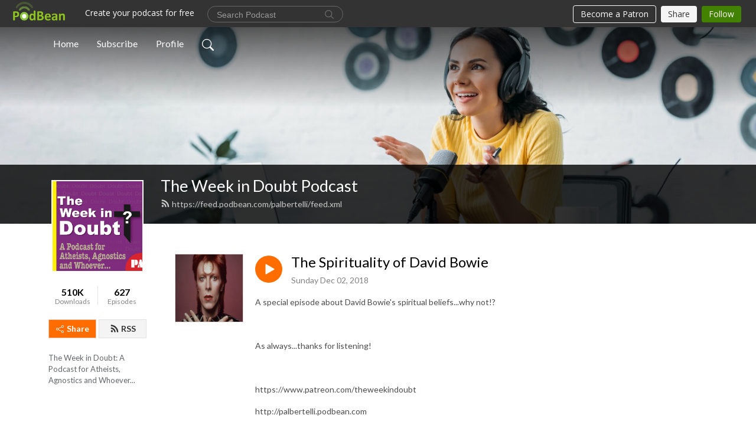

--- FILE ---
content_type: text/html; charset=UTF-8
request_url: https://palbertelli.podbean.com/e/the-spirituality-of-david-bowie/
body_size: 8045
content:
<!DOCTYPE html>
<html  data-head-attrs=""  lang="en">
<head>
  <meta charset="UTF-8">
  <meta name="viewport" content="width=device-width, initial-scale=1.0">
  <meta name="mobile-web-app-capable" content="yes">
  <meta name="apple-mobile-web-app-status-bar-style" content="black">
  <meta name="theme-color" content="#ffffff">
  <link rel="stylesheet" href="https://cdnjs.cloudflare.com/ajax/libs/twitter-bootstrap/5.0.1/css/bootstrap.min.css" integrity="sha512-Ez0cGzNzHR1tYAv56860NLspgUGuQw16GiOOp/I2LuTmpSK9xDXlgJz3XN4cnpXWDmkNBKXR/VDMTCnAaEooxA==" crossorigin="anonymous" referrerpolicy="no-referrer" />
  <link rel="preconnect" href="https://fonts.googleapis.com">
  <link rel="preconnect" href="https://fonts.gstatic.com" crossorigin>
  <script type="module" crossorigin src="https://pbcdn1.podbean.com/fs1/user-site-dist/assets/index.1ad62341.js"></script>
    <link rel="modulepreload" href="https://pbcdn1.podbean.com/fs1/user-site-dist/assets/vendor.7a484e8a.js">
    <link rel="stylesheet" href="https://pbcdn1.podbean.com/fs1/user-site-dist/assets/index.d710f70e.css">
  <link rel="manifest" href="/user-site/manifest.webmanifest" crossorigin="use-credentials"><title>The Spirituality of David Bowie | The Week in Doubt Podcast</title><link rel="icon" href="https://www.podbean.com/favicon.ico"><link rel="apple-touch-icon" href="https://www.podbean.com/favicon.ico"><meta property="og:title" content="The Spirituality of David Bowie | The Week in Doubt Podcast"><meta property="og:image" content="https://d2bwo9zemjwxh5.cloudfront.net/ep-logo/pbblog459346/2016_DAVIDBOWIE_LIFEINPIX_1972_Sukita_Ziggy_110116-2-920x610_1200x628.jpg?s=3f3c9df5f16ff2e6e259c696000a1607&amp;e=jpg"><meta property="og:type" content="article"><meta property="og:url" content="https://palbertelli.podbean.com/e/the-spirituality-of-david-bowie/"><meta property="og:description" content="A special episode about David Bowie&#39;s spiritual beliefs...why not!?
 
As always...thanks for listening!
 
https://www.patreon.com/theweekindoubt
http://palbertelli.podbean.com
http://www.facebook.com/TheWeekInDoubtPodcast
https://itunes.apple.com/us/podcast/the-week-in-doubt-podcast/id510160837
www.audibletrial.com/theweekindoubt
Twitter: @theweekindoubt
Also available on Stitcher"><meta name="description" content="A special episode about David Bowie&#39;s spiritual beliefs...why not!?
 
As always...thanks for listening!
 
https://www.patreon.com/theweekindoubt
http://palbertelli.podbean.com
http://www.facebook.com/TheWeekInDoubtPodcast
https://itunes.apple.com/us/podcast/the-week-in-doubt-podcast/id510160837
www.audibletrial.com/theweekindoubt
Twitter: @theweekindoubt
Also available on Stitcher"><meta name="twitter:card" content="player"><meta name="twitter:site" content="@podbeancom"><meta name="twitter:url" content="https://palbertelli.podbean.com/e/the-spirituality-of-david-bowie/"><meta name="twitter:title" content="The Spirituality of David Bowie | The Week in Doubt Podcast"><meta name="twitter:description" content="A special episode about David Bowie&#39;s spiritual beliefs...why not!?
 
As always...thanks for listening!
 
https://www.patreon.com/theweekindoubt
http://palbertelli.podbean.com
http://www.facebook.com/TheWeekInDoubtPodcast
https://itunes.apple.com/us/podcast/the-week-in-doubt-podcast/id510160837
www.audibletrial.com/theweekindoubt
Twitter: @theweekindoubt
Also available on Stitcher"><meta name="twitter:image" content="https://d2bwo9zemjwxh5.cloudfront.net/ep-logo/pbblog459346/2016_DAVIDBOWIE_LIFEINPIX_1972_Sukita_Ziggy_110116-2-920x610_1200x628.jpg?s=3f3c9df5f16ff2e6e259c696000a1607&amp;e=jpg"><meta name="twitter:player" content="https://www.podbean.com/player-v2/?i=re7xx-a0c4b7&amp;square=1"><meta name="twitter:player:width" content="420"><meta name="twitter:player:height" content="420"><meta http-equiv="Content-Type" content="text/html; charset=UTF-8"><meta http-equiv="Content-Language" content="en-us"><meta name="generator" content="Podbean 3.2"><meta name="viewport" content="width=device-width, user-scalable=no, initial-scale=1.0, minimum-scale=1.0, maximum-scale=1.0"><meta name="author" content="PodBean Development"><meta name="Copyright" content="PodBean"><meta name="HandheldFriendly" content="True"><meta name="MobileOptimized" content="MobileOptimized"><meta name="robots" content="all"><meta name="twitter:app:id:googleplay" content="com.podbean.app.podcast"><meta name="twitter:app:id:ipad" content="973361050"><meta name="twitter:app:id:iphone" content="973361050"><meta name="twitter:app:name:googleplay" content="Podbean"><meta name="twitter:app:name:ipad" content="Podbean"><meta name="twitter:app:name:iphone" content="Podbean"><script type="application/ld+json">{"@context":"https://schema.org/","@type":"PodcastEpisode","url":"/e/the-spirituality-of-david-bowie/","name":"The Spirituality of David Bowie","datePublished":"2018-12-02","description":"A special episode about David Bowie's spiritual beliefs...why not!?\n \nAs always...thanks for listening!\n \nhttps://www.patreon.com/theweekindoubt\nhttp://palbertelli.podbean.com\nhttp://www.facebook.com/TheWeekInDoubtPodcast\nhttps://itunes.apple.com/us/podcast/the-week-in-doubt-podcast/id510160837\nwww.audibletrial.com/theweekindoubt\nTwitter: @theweekindoubt\nAlso available on Stitcher","associatedMedia":{"@type":"MediaObject","contentUrl":"https://mcdn.podbean.com/mf/web/x48ggj/Bowie_-_12_2_18_2_18_AM.mp3"},"partOfSeries":{"@type":"PodcastSeries","name":"The Week in Doubt Podcast","url":"https://palbertelli.podbean.com"}}</script><link type="application/rss+xml" rel="alternate" href="https://feed.podbean.com/palbertelli/feed.xml" title="The Week in Doubt Podcast"><link rel="canonical" href="https://palbertelli.podbean.com/e/the-spirituality-of-david-bowie/"><meta name="head:count" content="35"><link rel="modulepreload" crossorigin href="https://pbcdn1.podbean.com/fs1/user-site-dist/assets/episode.b821da30.js"><link rel="stylesheet" href="https://pbcdn1.podbean.com/fs1/user-site-dist/assets/episode.6d6d54b9.css"><link rel="modulepreload" crossorigin href="https://pbcdn1.podbean.com/fs1/user-site-dist/assets/HomeHeader.500f78d5.js"><link rel="stylesheet" href="https://pbcdn1.podbean.com/fs1/user-site-dist/assets/HomeHeader.f51f4f51.css"><link rel="modulepreload" crossorigin href="https://pbcdn1.podbean.com/fs1/user-site-dist/assets/HeadEpisode.60975439.js"><link rel="stylesheet" href="https://pbcdn1.podbean.com/fs1/user-site-dist/assets/HeadEpisode.72529506.css">
</head>
<body  data-head-attrs="" >
  <div id="app" data-server-rendered="true"><div class="main-page main-style-light" style="--font:Lato,Helvetica,Arial,Verdana,sans-serif;--secondaryFont:Lato,Helvetica,Arial,Verdana,sans-serif;--playerColor:#ff6d00;--playerColorRGB:255,109,0;--homeHeaderTextColor:#ffffff;"><!----><div loginurl="https://www.podbean.com/site/user/login?return=https%253A%252F%252Fpalbertelli.podbean.com%252Fe%252Fthe-spirituality-of-david-bowie%252F&amp;rts=8e920252e18faa56c291a23b0aa5820ce08c2c66" postname="the-spirituality-of-david-bowie"><div class="theme-frontrow3 episode-detail d-flex flex-column h-100 navigation-transparent"><!--[--><div class="cc-navigation1 navigation" style="--navigationFontColor:#FFFFFF;--navigationBackgroundColor:#000000;"><nav class="navbar navbar-expand-lg"><div class="container justify-content-center"><div style="" class="nav-item search-icon list-unstyled"><button class="btn bg-transparent d-black d-lg-none border-0 nav-link text-dark px-2" type="button" title="Search"><svg xmlns="http://www.w3.org/2000/svg" width="20" height="20" fill="currentColor" class="bi bi-search" viewbox="0 0 16 16"><path d="M11.742 10.344a6.5 6.5 0 1 0-1.397 1.398h-.001c.03.04.062.078.098.115l3.85 3.85a1 1 0 0 0 1.415-1.414l-3.85-3.85a1.007 1.007 0 0 0-.115-.1zM12 6.5a5.5 5.5 0 1 1-11 0 5.5 5.5 0 0 1 11 0z"></path></svg></button></div><div class="h-search" style="display:none;"><input class="form-control shadow-sm rounded-pill border-0" title="Search" value="" type="text" placeholder="Search"><button type="button" class="btn bg-transparent border-0">Cancel</button></div><button class="navbar-toggler px-2" type="button" title="Navbar toggle" data-bs-toggle="collapse" data-bs-target="#navbarNav" aria-controls="navbarNav" aria-expanded="false" aria-label="Toggle navigation"><svg xmlns="http://www.w3.org/2000/svg" width="28" height="28" fill="currentColor" class="bi bi-list" viewbox="0 0 16 16"><path fill-rule="evenodd" d="M2.5 12a.5.5 0 0 1 .5-.5h10a.5.5 0 0 1 0 1H3a.5.5 0 0 1-.5-.5zm0-4a.5.5 0 0 1 .5-.5h10a.5.5 0 0 1 0 1H3a.5.5 0 0 1-.5-.5zm0-4a.5.5 0 0 1 .5-.5h10a.5.5 0 0 1 0 1H3a.5.5 0 0 1-.5-.5z"></path></svg></button><div class="collapse navbar-collapse" id="navbarNav"><ul class="navbar-nav" style=""><!--[--><li class="nav-item"><!--[--><a href="/" class="nav-link"><!--[-->Home<!--]--></a><!--]--></li><li class="nav-item"><!--[--><a target="_blank" rel="noopener noreferrer" class="nav-link" active-class="active" href="https://www.podbean.com/site/podcatcher/index/blog/0YPX7UGdsld"><!--[-->Subscribe<!--]--></a><!--]--></li><li class="nav-item"><!--[--><a target="_blank" rel="noopener noreferrer" class="nav-link" active-class="active" href="https://www.podbean.com/user-LYw23UJrcwN"><!--[-->Profile<!--]--></a><!--]--></li><!--]--><!--[--><li style="" class="nav-item search-icon"><button class="btn bg-transparent border-0 nav-link" type="button" title="Search"><svg xmlns="http://www.w3.org/2000/svg" width="20" height="20" fill="currentColor" class="bi bi-search" viewbox="0 0 16 16"><path d="M11.742 10.344a6.5 6.5 0 1 0-1.397 1.398h-.001c.03.04.062.078.098.115l3.85 3.85a1 1 0 0 0 1.415-1.414l-3.85-3.85a1.007 1.007 0 0 0-.115-.1zM12 6.5a5.5 5.5 0 1 1-11 0 5.5 5.5 0 0 1 11 0z"></path></svg></button></li><!--]--></ul></div></div></nav></div><!----><!--]--><div class="common-content flex-shrink-0"><!--[--><!----><div class="cc-top-content home-header-bg"><div class="cover-panel"><div class="img"><img src="https://pbcdn1.podbean.com/fs1/user-site-dist/assets/frontrow3-banner-lignht.jpg" alt="The Week in Doubt Podcast"></div></div><div class="navbar-bg-mask"></div><div class="podcast-title-bg"><div class="container"><div class="row"><div class="col-12 col-lg-3 col-xl-2 d-none d-lg-block"> </div><div class="col-12 col-lg-9 col-xl-10"><div class="podcast-feed"><h1 class="text-break mb-md-1"><a href="/" class=""><!--[-->The Week in Doubt Podcast<!--]--></a></h1><p class="feed-link mb-2"><a class="text-decoration-none" href="https://feed.podbean.com/palbertelli/feed.xml"><svg t="1625731275538" class="icon icon-rss" fill="currentColor" viewbox="0 0 1024 1024" version="1.1" xmlns="http://www.w3.org/2000/svg" p-id="11610" width="16" height="16"><path d="M329.143 768q0 45.714-32 77.714t-77.714 32-77.715-32-32-77.714 32-77.714 77.715-32 77.714 32 32 77.714z m292.571 70.286q1.143 16-9.714 27.428-10.286 12-26.857 12H508q-14.286 0-24.571-9.428T472 844.57q-12.571-130.857-105.429-223.714T142.857 515.43q-14.286-1.143-23.714-11.429t-9.429-24.571v-77.143q0-16.572 12-26.857 9.715-9.715 24.572-9.715h2.857q91.428 7.429 174.857 46T472 515.43q65.143 64.571 103.714 148t46 174.857z m292.572 1.143q1.143 15.428-10.286 26.857-10.286 11.428-26.286 11.428H796q-14.857 0-25.429-10T759.43 843.43Q752.57 720.57 701.714 610T569.43 418t-192-132.286T144 227.43q-14.286-0.572-24.286-11.143t-10-24.857v-81.715q0-16 11.429-26.285 10.286-10.286 25.143-10.286H148q149.714 7.428 286.571 68.571t243.143 168q106.857 106.286 168 243.143t68.572 286.572z" p-id="11611"></path></svg> https://feed.podbean.com/palbertelli/feed.xml</a></p></div></div></div></div></div></div><!--]--><div class="container"><div class="row"><div class="col-12 col-lg-3 col-xl-2"><div class="left-side-panel"><div class="side-panel-content"><div class="text-center"><img class="podcast-logo" src="https://pbcdn1.podbean.com/imglogo/image-logo/459346/TWIDfinalsm.jpeg" alt="The Week in Doubt Podcast"></div><div class="download-episodes d-flex justify-content-around pt-4"><div class="download-data text-center"><p title="510027" class="number fw-bold mb-0">510K</p><p class="data-title fs-12 mb-0">Downloads</p></div><div class="line"></div><div class="episode-data text-center"><p title="627" class="number fw-bold mb-0">627</p><p class="data-title fs-12 mb-0">Episodes</p></div></div><div class="row gx-1 share-rss justify-content-between pt-4"><div class="col"><a class="btn btn-share fs-14 fw-bolder text-white" href="javascript:void(0);"><svg xmlns="http://www.w3.org/2000/svg" width="16" height="16" fill="currentColor" class="bi bi-share" viewbox="0 0 16 16"><path d="M13.5 1a1.5 1.5 0 1 0 0 3 1.5 1.5 0 0 0 0-3zM11 2.5a2.5 2.5 0 1 1 .603 1.628l-6.718 3.12a2.499 2.499 0 0 1 0 1.504l6.718 3.12a2.5 2.5 0 1 1-.488.876l-6.718-3.12a2.5 2.5 0 1 1 0-3.256l6.718-3.12A2.5 2.5 0 0 1 11 2.5zm-8.5 4a1.5 1.5 0 1 0 0 3 1.5 1.5 0 0 0 0-3zm11 5.5a1.5 1.5 0 1 0 0 3 1.5 1.5 0 0 0 0-3z"></path></svg> Share</a></div><div class="col"><a class="btn btn-rss fs-14 fw-bolder" href="https://www.podbean.com/site/podcatcher/index/blog/0YPX7UGdsld"><svg t="1625731275538" class="icon icon-rss" fill="currentColor" viewbox="0 0 1024 1024" version="1.1" xmlns="http://www.w3.org/2000/svg" p-id="11610" width="16" height="16"><path d="M329.143 768q0 45.714-32 77.714t-77.714 32-77.715-32-32-77.714 32-77.714 77.715-32 77.714 32 32 77.714z m292.571 70.286q1.143 16-9.714 27.428-10.286 12-26.857 12H508q-14.286 0-24.571-9.428T472 844.57q-12.571-130.857-105.429-223.714T142.857 515.43q-14.286-1.143-23.714-11.429t-9.429-24.571v-77.143q0-16.572 12-26.857 9.715-9.715 24.572-9.715h2.857q91.428 7.429 174.857 46T472 515.43q65.143 64.571 103.714 148t46 174.857z m292.572 1.143q1.143 15.428-10.286 26.857-10.286 11.428-26.286 11.428H796q-14.857 0-25.429-10T759.43 843.43Q752.57 720.57 701.714 610T569.43 418t-192-132.286T144 227.43q-14.286-0.572-24.286-11.143t-10-24.857v-81.715q0-16 11.429-26.285 10.286-10.286 25.143-10.286H148q149.714 7.428 286.571 68.571t243.143 168q106.857 106.286 168 243.143t68.572 286.572z" p-id="11611"></path></svg> RSS</a></div></div><p class="podcast-description fs-13 pt-4 pb-lg-5" style="">The Week in Doubt: A Podcast for Atheists, Agnostics and Whoever...</p></div></div></div><div class="col-12 col-lg-9 col-xl-10"><!----><!--[--><!----><div><div class="container list-container"><!--[--><h2 class="text-center cc-episode-title">Episodes</h2><!--]--><div class="episode-list-type-list row row-cols-1 row-cols-md-4 pt-4 g-4 mt-0 episode-content cc-episode-list"><!--[--><div class="col6 mt-0 card bg-transparent border-0 d-md-flex list"><div class="episode-logo position-relative" href="javascript:void(0)"><div class="e-logo"><img class="object-fit-cover" width="300" height="300" alt="The Spirituality of David Bowie" src="https://pbcdn1.podbean.com/imglogo/ep-logo/pbblog459346/2016_DAVIDBOWIE_LIFEINPIX_1972_Sukita_Ziggy_110116-2-920x610_300x300.jpg" loading="lazy"></div><p class="e-l-date"><!----><span class="episode-date">Sunday Dec 02, 2018</span></p><div class="hover-bg"></div><div class="play-bg position-absolute d-flex align-items-center justify-content-center"><button type="button" class="btn btn-link play-button" title="Play The Spirituality of David Bowie"><span class="play-button-bg"><svg t="1622017593702" class="icon icon-play" fill="currentColor" viewbox="0 0 1024 1024" version="1.1" xmlns="http://www.w3.org/2000/svg" p-id="12170" width="30" height="30"><path d="M844.704269 475.730473L222.284513 116.380385a43.342807 43.342807 0 0 0-65.025048 37.548353v718.692951a43.335582 43.335582 0 0 0 65.025048 37.541128l622.412531-359.342864a43.357257 43.357257 0 0 0 0.007225-75.08948z" fill="" p-id="12171"></path></svg></span></button></div></div><div class="card-body position-relative"><div class="card-body-button-title"><button type="button" class="btn btn-link play-button e-r-play-button" title="Play The Spirituality of David Bowie"><span class="play-button-bg"><svg t="1622017593702" class="icon icon-play" fill="currentColor" viewbox="0 0 1024 1024" version="1.1" xmlns="http://www.w3.org/2000/svg" p-id="12170" width="30" height="30"><path d="M844.704269 475.730473L222.284513 116.380385a43.342807 43.342807 0 0 0-65.025048 37.548353v718.692951a43.335582 43.335582 0 0 0 65.025048 37.541128l622.412531-359.342864a43.357257 43.357257 0 0 0 0.007225-75.08948z" fill="" p-id="12171"></path></svg></span></button><div class="right-title-date"><h2 class="card-title e-title text-truncate"><a aria-current="page" href="/e/the-spirituality-of-david-bowie/" class="router-link-active router-link-exact-active text-decoration-none text-truncate"><!--[-->The Spirituality of David Bowie<!--]--></a></h2><p class="r-t-date text-gray"><!----><span class="episode-date">Sunday Dec 02, 2018</span></p></div></div><p class="e-date text-gray"><!----><span class="episode-date">Sunday Dec 02, 2018</span></p><div class="episode-description"><p class="e-description text-two-line card-text"><p>A special episode about David Bowie's spiritual beliefs...why not!?</p>
<p> </p>
<p>As always...thanks for listening!</p>
<p> </p>
<p>https://www.patreon.com/theweekindoubt</p>
<p>http://palbertelli.podbean.com</p>
<p>http://www.facebook.com/TheWeekInDoubtPodcast</p>
<p>https://itunes.apple.com/us/podcast/the-week-in-doubt-podcast/id510160837</p>
<p>www.audibletrial.com/theweekindoubt</p>
<p>Twitter: @theweekindoubt</p>
<p>Also available on Stitcher</p></p></div><div class="cc-post-toolbar"><ul class="list-unstyled d-flex mb-0 row gx-5 p-0"><li class="col-auto"><button class="border-0 p-0 bg-transparent row gx-1 align-items-center" title="Likes"><svg xmlns="http://www.w3.org/2000/svg" width="16" height="16" fill="currentColor" class="bi bi-heart col-auto icon-like" viewbox="0 0 16 16"><path d="m8 2.748-.717-.737C5.6.281 2.514.878 1.4 3.053c-.523 1.023-.641 2.5.314 4.385.92 1.815 2.834 3.989 6.286 6.357 3.452-2.368 5.365-4.542 6.286-6.357.955-1.886.838-3.362.314-4.385C13.486.878 10.4.28 8.717 2.01L8 2.748zM8 15C-7.333 4.868 3.279-3.04 7.824 1.143c.06.055.119.112.176.171a3.12 3.12 0 0 1 .176-.17C12.72-3.042 23.333 4.867 8 15z"></path></svg><span class="text-gray col-auto item-name">Likes</span><!----></button></li><li class="col-auto"><a class="border-0 p-0 bg-transparent row gx-1 align-items-center" href="https://www.podbean.com/media/share/pb-re7xx-a0c4b7?download=1" target="_blank" title="Download"><svg xmlns="http://www.w3.org/2000/svg" width="16" height="16" fill="currentColor" class="bi bi-arrow-down-square col-auto" viewbox="0 0 16 16"><path fill-rule="evenodd" d="M15 2a1 1 0 0 0-1-1H2a1 1 0 0 0-1 1v12a1 1 0 0 0 1 1h12a1 1 0 0 0 1-1V2zM0 2a2 2 0 0 1 2-2h12a2 2 0 0 1 2 2v12a2 2 0 0 1-2 2H2a2 2 0 0 1-2-2V2zm8.5 2.5a.5.5 0 0 0-1 0v5.793L5.354 8.146a.5.5 0 1 0-.708.708l3 3a.5.5 0 0 0 .708 0l3-3a.5.5 0 0 0-.708-.708L8.5 10.293V4.5z"></path></svg><span class="text-gray col-auto item-name">Download</span><span class="text-gray col-auto">503</span></a></li><li class="col-auto"><button class="border-0 p-0 bg-transparent row gx-1 align-items-center" title="Share" data-bs-toggle="modal" data-bs-target="#shareModal"><svg xmlns="http://www.w3.org/2000/svg" width="16" height="16" fill="currentColor" class="bi bi-share col-auto" viewbox="0 0 16 16"><path d="M13.5 1a1.5 1.5 0 1 0 0 3 1.5 1.5 0 0 0 0-3zM11 2.5a2.5 2.5 0 1 1 .603 1.628l-6.718 3.12a2.499 2.499 0 0 1 0 1.504l6.718 3.12a2.5 2.5 0 1 1-.488.876l-6.718-3.12a2.5 2.5 0 1 1 0-3.256l6.718-3.12A2.5 2.5 0 0 1 11 2.5zm-8.5 4a1.5 1.5 0 1 0 0 3 1.5 1.5 0 0 0 0-3zm11 5.5a1.5 1.5 0 1 0 0 3 1.5 1.5 0 0 0 0-3z"></path></svg><span class="text-gray item-name col-auto">Share</span></button></li></ul></div></div></div><!--]--></div><!----></div></div><!--]--><!----><div class="episode-detail-bottom container"><div class="pb-2 pt-4"><div class="cc-comments"><div class="comment-title">Comment (0) </div><!----><div class="content empty-content text-center"><svg xmlns="http://www.w3.org/2000/svg" width="16" height="16" fill="currentColor" class="bi bi-chat-left-text" viewbox="0 0 16 16"><path d="M14 1a1 1 0 0 1 1 1v8a1 1 0 0 1-1 1H4.414A2 2 0 0 0 3 11.586l-2 2V2a1 1 0 0 1 1-1h12zM2 0a2 2 0 0 0-2 2v12.793a.5.5 0 0 0 .854.353l2.853-2.853A1 1 0 0 1 4.414 12H14a2 2 0 0 0 2-2V2a2 2 0 0 0-2-2H2z"></path><path d="M3 3.5a.5.5 0 0 1 .5-.5h9a.5.5 0 0 1 0 1h-9a.5.5 0 0 1-.5-.5zM3 6a.5.5 0 0 1 .5-.5h9a.5.5 0 0 1 0 1h-9A.5.5 0 0 1 3 6zm0 2.5a.5.5 0 0 1 .5-.5h5a.5.5 0 0 1 0 1h-5a.5.5 0 0 1-.5-.5z"></path></svg><p class="pt-3">No comments yet. Be the first to say something!</p></div></div></div></div></div></div></div></div><!--[--><footer class="cc-footer1 footer mt-auto" style="--footerFontColor:#ffffff;--footerBackgroundColor:#000000;"><div class="container p-0 d-sm-flex justify-content-sm-between align-items-center flex-row-reverse"><ul class="row gx-4 social-icon-content list-unstyled d-flex justify-content-md-start justify-content-center mb-0"><!----><!----><!----><!----><!----></ul><div class="right-content"><p class="mb-0 pt-2">Copyright 2012 philip albertelli. All rights reserved.</p><p class="by">Podcast Powered By <a href="https://www.podbean.com" target="_blank" rel="noopener noreferrer">Podbean</a></p></div></div></footer><div class="after-footer"></div><!----><!--]--></div></div><!----><!----><!----><div style="display:none;">Version: 20241125</div></div></div>

<script>window.__INITIAL_STATE__="{\"store\":{\"baseInfo\":{\"podcastTitle\":\"The Week in Doubt Podcast\",\"slug\":\"palbertelli\",\"podcastDescription\":\"The Week in Doubt: A Podcast for Atheists, Agnostics and Whoever...\",\"podcastLogo\":\"https:\u002F\u002Fpbcdn1.podbean.com\u002Fimglogo\u002Fimage-logo\u002F459346\u002FTWIDfinalsm.jpeg\",\"podcastShareLogo\":\"https:\u002F\u002Fd2bwo9zemjwxh5.cloudfront.net\u002Fimage-logo\u002F459346\u002FTWIDfinalsm_1200x628.jpg?s=a46ecf3cf9ff1b4998eb893780c97606&e=jpeg\",\"podcastUrl\":\"https:\u002F\u002Fpalbertelli.podbean.com\",\"podcastCanSearched\":true,\"feedUrl\":\"https:\u002F\u002Ffeed.podbean.com\u002Fpalbertelli\u002Ffeed.xml\",\"theme\":\"frontrow3\",\"podcastDeepLink\":\"https:\u002F\u002Fwww.podbean.com\u002Fpw\u002Fpbblog-dbzxq-70252?from=usersite\",\"removePodbeanBranding\":\"no\",\"brandingLogo\":null,\"timeZone\":{\"timeZoneId\":14,\"gmtAdjustment\":\"GMT-05:00\",\"useDaylightTime\":0,\"value\":-5,\"text\":\"(GMT-05:00) Bogota, Lima, Quito, Rio Branco\",\"daylightStartTime\":\"Second Sunday Of March +2 Hours\",\"daylightEndTime\":\"First Sunday Of November +2 Hours\",\"timezone\":null},\"podcastDownloads\":510027,\"totalEpisodes\":627,\"showComments\":true,\"iOSAppDownloadLink\":null,\"customizeCssUrl\":null,\"androidAppDownloadLink\":null,\"showPostShare\":true,\"showLike\":true,\"author\":\"Phil Albertelli\",\"enableEngagementStats\":true,\"shareEmbedLink\":\"https:\u002F\u002Fadmin5.podbean.com\u002Fembed.html?id=pbblog-dbzxq-70252-playlist\",\"language\":\"en\",\"sensitivitySessionExpireTime\":3600,\"podcastApps\":[{\"name\":\"Podbean App\",\"link\":\"https:\u002F\u002Fwww.podbean.com\u002Fpw\u002Fpbblog-dbzxq-70252?from=usersite\",\"image\":\"https:\u002F\u002Fpbcdn1.podbean.com\u002Ffs1\u002Fsite\u002Fimages\u002Fadmin5\u002Fpodbean-app.png\",\"title\":null}],\"components\":{\"base\":[{\"id\":\"MainStyle\",\"val\":\"light\"},{\"id\":\"Font\",\"val\":\"Lato\"},{\"id\":\"SecondaryFont\",\"val\":\"Lato\"},{\"id\":\"PlayerColor\",\"val\":\"#ff6d00\"},{\"id\":\"PlayerStyle\",\"val\":\"player1\"},{\"id\":\"PlayerWave\",\"val\":\"show\"},{\"id\":\"Favicon\",\"val\":null},{\"id\":\"CookiesNotice\",\"val\":\"hide\"},{\"id\":\"CookiesNoticeContent\",\"val\":\"\u003Ch4\u003ECookies Notice\u003C\u002Fh4\u003E\u003Cp\u003EThis website uses cookies to improve your experience while you navigate through the website. By using our website you agree to our use of cookies.\u003C\u002Fp\u003E\"},{\"id\":\"EpisodePageCustomizeComponent\",\"val\":\"hide\"}],\"home-header\":[{\"id\":\"HomeHeaderTextColor\",\"val\":\"#ffffff\"},{\"id\":\"BackgroundImage\",\"val\":\"\u002Fassets\u002Ffrontrow3-banner-lignht.jpg\"},{\"id\":\"BackgroundImageForMobile\",\"val\":null}],\"episode-list\":[{\"id\":\"EpisodeListType\",\"val\":\"list\"},{\"id\":\"EpisodesPerPage\",\"val\":\"20\"},{\"id\":\"EpisodeStats\",\"val\":\"show\"}],\"navigation\":[{\"id\":\"NavigationFontColor\",\"val\":\"#FFFFFF\"},{\"id\":\"NavigationBackgroundColor\",\"val\":\"#000000\"},{\"id\":\"NavigationSearch\",\"val\":\"show\"},{\"id\":\"NavigationLinks\",\"val\":[{\"id\":\"Home\",\"type\":\"Link\",\"value\":\"\u002F\",\"text\":\"Home\",\"subitems\":[]},{\"id\":\"Subscribe\",\"type\":\"Link\",\"value\":\"https:\u002F\u002Fwww.podbean.com\u002Fsite\u002Fpodcatcher\u002Findex\u002Fblog\u002F0YPX7UGdsld\",\"text\":\"Subscribe\",\"subitems\":[]},{\"id\":\"Profile\",\"type\":\"Link\",\"value\":\"https:\u002F\u002Fwww.podbean.com\u002Fuser-LYw23UJrcwN\",\"text\":\"Profile\",\"subitems\":[]}]}],\"footer\":[{\"id\":\"FooterType\",\"val\":\"Footer1\"},{\"id\":\"FooterFontColor\",\"val\":\"#ffffff\"},{\"id\":\"FooterBackgroundColor\",\"val\":\"#000000\"},{\"id\":\"FooterCopyright\",\"val\":\"Copyright 2012 philip albertelli. All rights reserved.\"},{\"id\":\"SocialMediaLinks\",\"val\":{\"facebook_username\":\"\",\"twitter_username\":\"\",\"instagram_username\":\"\",\"youtube_username\":\"\",\"linkedin_username\":\"\"}}],\"customize-container1\":[],\"customize-container2\":[]},\"allLinks\":[],\"mainStylesDefaultSettings\":null,\"defaultCustomizeComponents\":null,\"scripts\":[],\"metas\":null,\"appConfig\":{\"package\":\"com.podbean.app.podcast\",\"app_store_id\":973361050,\"app_name\":\"Podbean\",\"scheme\":\"podbean\"},\"customizeCss\":null,\"canEditCss\":null,\"enableJsCodeInCustomizeContent\":false,\"enabledIframeCodeInCustomizeContent\":true,\"sectionMaxCount\":10,\"enableEditorLink\":true,\"enableEditCookiesNotice\":true,\"siteRedirectToFeed\":false,\"podcatcherRssUrl\":\"https:\u002F\u002Fwww.podbean.com\u002Fsite\u002Fpodcatcher\u002Findex\u002Fblog\u002F0YPX7UGdsld\",\"showFeed\":true,\"showTopBar\":true,\"enableWebSiteLike\":true,\"organizationName\":null,\"organizationPageLink\":null},\"backToListUrl\":\"\u002F\",\"tinymceLoaded\":false,\"listEpisodes\":[],\"userLikedEpisodes\":[],\"userLikeCheckedEpisodes\":[],\"topBarIframeLoaded\":false,\"listTotalCount\":0,\"listTotalPage\":0,\"listPage\":0,\"listType\":\"all\",\"listValue\":\"\",\"listName\":\"\",\"pageLoading\":false,\"apiBaseUrl\":\"https:\u002F\u002Fpalbertelli.podbean.com\",\"apiV2BaseUrl\":\"\",\"apiCommonParams\":{\"t\":\"69750c63\",\"clientSignature\":\"d8ecc4c14942fe6278306d5ec4f42b1d\",\"u\":null,\"customizing\":null},\"apiCommonHeaders\":{},\"comments\":[],\"commentsTotalCount\":0,\"commentsTotalPage\":0,\"commentsPage\":1,\"commentEpisodeId\":\"pb10536119-re7xx\",\"episode\":{\"id\":\"pb10536119\",\"idTag\":\"re7xx\",\"title\":\"The Spirituality of David Bowie\",\"logo\":\"https:\u002F\u002Fpbcdn1.podbean.com\u002Fimglogo\u002Fep-logo\u002Fpbblog459346\u002F2016_DAVIDBOWIE_LIFEINPIX_1972_Sukita_Ziggy_110116-2-920x610_300x300.jpg\",\"shareLogo\":\"https:\u002F\u002Fd2bwo9zemjwxh5.cloudfront.net\u002Fep-logo\u002Fpbblog459346\u002F2016_DAVIDBOWIE_LIFEINPIX_1972_Sukita_Ziggy_110116-2-920x610_1200x628.jpg?s=3f3c9df5f16ff2e6e259c696000a1607&e=jpg\",\"largeLogo\":\"https:\u002F\u002Fpbcdn1.podbean.com\u002Fimglogo\u002Fep-logo\u002Fpbblog459346\u002F2016_DAVIDBOWIE_LIFEINPIX_1972_Sukita_Ziggy_110116-2-920x610.jpg\",\"previewContent\":null,\"content\":\"\u003Cp\u003EA special episode about David Bowie's spiritual beliefs...why not!?\u003C\u002Fp\u003E\\n\u003Cp\u003E \u003C\u002Fp\u003E\\n\u003Cp\u003EAs always...thanks for listening!\u003C\u002Fp\u003E\\n\u003Cp\u003E \u003C\u002Fp\u003E\\n\u003Cp\u003Ehttps:\u002F\u002Fwww.patreon.com\u002Ftheweekindoubt\u003C\u002Fp\u003E\\n\u003Cp\u003Ehttp:\u002F\u002Fpalbertelli.podbean.com\u003C\u002Fp\u003E\\n\u003Cp\u003Ehttp:\u002F\u002Fwww.facebook.com\u002FTheWeekInDoubtPodcast\u003C\u002Fp\u003E\\n\u003Cp\u003Ehttps:\u002F\u002Fitunes.apple.com\u002Fus\u002Fpodcast\u002Fthe-week-in-doubt-podcast\u002Fid510160837\u003C\u002Fp\u003E\\n\u003Cp\u003Ewww.audibletrial.com\u002Ftheweekindoubt\u003C\u002Fp\u003E\\n\u003Cp\u003ETwitter: @theweekindoubt\u003C\u002Fp\u003E\\n\u003Cp\u003EAlso available on Stitcher\u003C\u002Fp\u003E\",\"publishTimestamp\":1543736254,\"duration\":876,\"mediaUrl\":\"https:\u002F\u002Fmcdn.podbean.com\u002Fmf\u002Fweb\u002Fx48ggj\u002FBowie_-_12_2_18_2_18_AM.mp3\",\"mediaType\":\"audio\u002Fmpeg\",\"shareLink\":\"https:\u002F\u002Fadmin5.podbean.com\u002Fembed.html?id=pb-re7xx-a0c4b7\",\"likedCount\":0,\"deepLink\":\"https:\u002F\u002Fwww.podbean.com\u002Few\u002Fpb-re7xx-a0c4b7\",\"transcriptUrl\":null,\"permalink\":\"\u002Fe\u002Fthe-spirituality-of-david-bowie\u002F\",\"downloadLink\":\"https:\u002F\u002Fwww.podbean.com\u002Fmedia\u002Fshare\u002Fpb-re7xx-a0c4b7?download=1\",\"fallbackResource\":null,\"fallbackResourceMimetype\":null,\"downloadCount\":503,\"status\":\"publish\",\"hasMoreContent\":false,\"chaptersUrl\":null,\"explicit\":false},\"episodeShareLink\":null,\"deepLink\":\"https:\u002F\u002Fwww.podbean.com\u002Few\u002Fpb-re7xx-a0c4b7\",\"playlist\":{\"episodes\":[],\"current\":0,\"start\":0,\"stop\":0,\"playing\":true,\"playerLoading\":true,\"playbackRate\":1,\"playbackRateIndex\":1,\"volume\":1},\"toasts\":[],\"confirm\":null,\"customizeEditorFormZIndex\":999,\"lastRequestTime\":null,\"validateChangesOnBeforeunload\":true,\"windowWidth\":1000,\"VITE_FS1_CDN_URL_PREFIX\":\"https:\u002F\u002Fpbcdn1.podbean.com\u002Ffs1\",\"reloadStats\":false,\"userIdEncrypted\":null,\"userProfilePicture\":null,\"username\":null,\"isVerified\":false,\"loadUserInfo\":false,\"loginUrl\":\"https:\u002F\u002Fwww.podbean.com\u002Fsite\u002Fuser\u002Flogin?return=https%253A%252F%252Fpalbertelli.podbean.com%252Fe%252Fthe-spirituality-of-david-bowie%252F&rts=8e920252e18faa56c291a23b0aa5820ce08c2c66\",\"recaptchaV3Loaded\":false,\"recaptchaV2Loaded\":false,\"likesLoaded\":false,\"commentLikeMap\":{},\"commentOffset\":0,\"widgetCommentsLoaded\":false},\"episode\":{\"id\":\"pb10536119\",\"idTag\":\"re7xx\",\"title\":\"The Spirituality of David Bowie\",\"logo\":\"https:\u002F\u002Fpbcdn1.podbean.com\u002Fimglogo\u002Fep-logo\u002Fpbblog459346\u002F2016_DAVIDBOWIE_LIFEINPIX_1972_Sukita_Ziggy_110116-2-920x610_300x300.jpg\",\"shareLogo\":\"https:\u002F\u002Fd2bwo9zemjwxh5.cloudfront.net\u002Fep-logo\u002Fpbblog459346\u002F2016_DAVIDBOWIE_LIFEINPIX_1972_Sukita_Ziggy_110116-2-920x610_1200x628.jpg?s=3f3c9df5f16ff2e6e259c696000a1607&e=jpg\",\"largeLogo\":\"https:\u002F\u002Fpbcdn1.podbean.com\u002Fimglogo\u002Fep-logo\u002Fpbblog459346\u002F2016_DAVIDBOWIE_LIFEINPIX_1972_Sukita_Ziggy_110116-2-920x610.jpg\",\"previewContent\":null,\"content\":\"\u003Cp\u003EA special episode about David Bowie's spiritual beliefs...why not!?\u003C\u002Fp\u003E\\n\u003Cp\u003E \u003C\u002Fp\u003E\\n\u003Cp\u003EAs always...thanks for listening!\u003C\u002Fp\u003E\\n\u003Cp\u003E \u003C\u002Fp\u003E\\n\u003Cp\u003Ehttps:\u002F\u002Fwww.patreon.com\u002Ftheweekindoubt\u003C\u002Fp\u003E\\n\u003Cp\u003Ehttp:\u002F\u002Fpalbertelli.podbean.com\u003C\u002Fp\u003E\\n\u003Cp\u003Ehttp:\u002F\u002Fwww.facebook.com\u002FTheWeekInDoubtPodcast\u003C\u002Fp\u003E\\n\u003Cp\u003Ehttps:\u002F\u002Fitunes.apple.com\u002Fus\u002Fpodcast\u002Fthe-week-in-doubt-podcast\u002Fid510160837\u003C\u002Fp\u003E\\n\u003Cp\u003Ewww.audibletrial.com\u002Ftheweekindoubt\u003C\u002Fp\u003E\\n\u003Cp\u003ETwitter: @theweekindoubt\u003C\u002Fp\u003E\\n\u003Cp\u003EAlso available on Stitcher\u003C\u002Fp\u003E\",\"publishTimestamp\":1543736254,\"duration\":876,\"mediaUrl\":\"https:\u002F\u002Fmcdn.podbean.com\u002Fmf\u002Fweb\u002Fx48ggj\u002FBowie_-_12_2_18_2_18_AM.mp3\",\"mediaType\":\"audio\u002Fmpeg\",\"shareLink\":\"https:\u002F\u002Fadmin5.podbean.com\u002Fembed.html?id=pb-re7xx-a0c4b7\",\"likedCount\":0,\"deepLink\":\"https:\u002F\u002Fwww.podbean.com\u002Few\u002Fpb-re7xx-a0c4b7\",\"transcriptUrl\":null,\"permalink\":\"\u002Fe\u002Fthe-spirituality-of-david-bowie\u002F\",\"downloadLink\":\"https:\u002F\u002Fwww.podbean.com\u002Fmedia\u002Fshare\u002Fpb-re7xx-a0c4b7?download=1\",\"fallbackResource\":null,\"fallbackResourceMimetype\":null,\"downloadCount\":503,\"status\":\"publish\",\"hasMoreContent\":false,\"chaptersUrl\":null,\"explicit\":false},\"loginUrl\":\"https:\u002F\u002Fwww.podbean.com\u002Fsite\u002Fuser\u002Flogin?return=https%253A%252F%252Fpalbertelli.podbean.com%252Fe%252Fthe-spirituality-of-david-bowie%252F&rts=8e920252e18faa56c291a23b0aa5820ce08c2c66\"}"</script>
  
  <script src="https://cdnjs.cloudflare.com/ajax/libs/bootstrap/5.0.2/js/bootstrap.bundle.min.js" integrity="sha512-72WD92hLs7T5FAXn3vkNZflWG6pglUDDpm87TeQmfSg8KnrymL2G30R7as4FmTwhgu9H7eSzDCX3mjitSecKnw==" crossorigin="anonymous" referrerpolicy="no-referrer"></script>
</body>
</html>


--- FILE ---
content_type: text/css
request_url: https://pbcdn1.podbean.com/fs1/user-site-dist/assets/HomeHeader.f51f4f51.css
body_size: 11570
content:
@charset "UTF-8";.cc-navigation1 a{font-family:var(--font)}.cc-navigation1 a:focus-visible{outline:unset;outline-offset:unset}.cc-navigation1 .navbar{background-color:var(--navigationBackgroundColor)}.cc-navigation1 .navbar-nav .nav-link{color:var(--navigationFontColor)!important}.cc-navigation1 .navbar-nav .nav-link:hover{opacity:.75}.cc-navigation1 .dropdown-menu{background-color:var(--navigationBackgroundColor);border:0;box-shadow:0 5px 7px #00000059;max-height:460px;overflow:auto}.cc-navigation1 .dropdown-menu::-webkit-scrollbar{width:3px;background:#d8d8d8}.cc-navigation1 .dropdown-menu::-webkit-scrollbar-thumb{background-color:#fff}.cc-navigation1 .dropdown-menu a{color:var(--navigationFontColor)!important;opacity:1;font-size:.875rem}.cc-navigation1 .dropdown-menu a:hover,.cc-navigation1 .dropdown-menu a:active{background-color:transparent;opacity:.8}.cc-navigation1 .dropdown-menu .dropdown-item{background-color:transparent}.cc-navigation1 #navbarNav{justify-content:center}@media (max-width: 992px){.navigation .navbar .h-search{position:absolute;top:0;left:0;right:0;margin:auto;background:var(--navigationBackgroundColor);height:50px;min-width:350px;z-index:99}.navigation .navbar .h-search input{align-self:center;margin-left:13px}.navigation .navbar .nav-link:hover{opacity:.85}.navigation .navbar .dropdown-menu{margin-top:0;box-shadow:none}.navigation .navbar .dropdown-menu .dropdown-item{padding-top:6px;padding-bottom:6px;font-size:1rem;opacity:.8}.navigation .navbar .container{max-width:unset}.navigation-transparent .search-icon{position:relative;z-index:9}.navigation-transparent .navbar-toggler{position:relative;z-index:9}.navigation-transparent .navbar-collapse{margin-top:-50px}.navigation-transparent .navbar-collapse .navbar-nav{margin-top:50px}}.social-icon-content a svg{width:30px;height:30px}.social-icon-content a .icon-twitter{width:24px;height:auto;margin-top:2px}.cc-footer2{background-color:var(--footerBackgroundColor)}.cc-footer2 p,.cc-footer2 a{color:var(--footerFontColor)}.cc-footer2 .social-icon-content svg{color:var(--footerFontColor)}.cc-footer2 .social-icon-content svg path{fill:var(--footerFontColor)}.cc-footer2 .by{opacity:.5}.cc-footer1{background-color:var(--footerBackgroundColor)}.cc-footer1 p,.cc-footer1 a{color:var(--footerFontColor)}.cc-footer1 .social-icon-content svg{color:var(--footerFontColor)}.cc-footer1 .social-icon-content svg path{fill:var(--footerFontColor)}.cc-footer1 .by{opacity:.5}@media only screen and (max-width: 767px){.cc-footer1 .right-content{padding-top:5px;text-align:center}.cc-footer1 .by{margin-bottom:0}}.theme-elegant{font-family:var(--font)}.theme-elegant .cc-navigation1 .navbar{z-index:99}.theme-elegant .cc-episode-title{display:none}.theme-elegant .text-hover-green:hover{color:#8fc31f!important}.theme-elegant .episode-detail-top{background-color:var(--pageHeaderBackgroundColor)}.theme-elegant .episode-detail-top .play-button{width:110px;height:110px;min-width:110px;background-color:var(--playerColor)}.theme-elegant .episode-detail-top .icon-play{width:50px;height:50px;position:relative;left:4px}.theme-elegant .episode-detail-top .icon-pause{width:64px;height:64px}.theme-elegant .episode-detail-top .card-body{padding-top:1rem!important;padding-bottom:1rem!important}.theme-elegant .episode-detail-top .e-title{color:var(--pageHeaderTextColor)}.theme-elegant .episode-detail-top .page-title{color:var(--pageHeaderTextColor)}.theme-elegant .episode-detail-top .podcast-title{color:var(--pageHeaderTextColor);font-size:1.45rem}.theme-elegant .episode-detail-top .cc-podcast-apps-content{display:flex;align-items:center}.theme-elegant .episode-detail-top .cc-podcast-apps-content .title{padding-right:10px;color:#fff;margin-bottom:0}.theme-elegant .episode-detail-top .cc-podcast-apps-content .cc-podcast-apps{align-items:center;margin-bottom:0!important}.theme-elegant .episode-detail-top .cc-podcast-apps-content .cc-podcast-apps li{margin-bottom:4px!important}.theme-elegant .episode-detail-bottom .episode-content{margin-top:20px}.theme-elegant .episode-detail-bottom .episode-content p{font-size:1.15rem}.theme-elegant .home-header-bg{background-color:var(--homeHeaderBackgroundColor)}.theme-elegant .home-header-bg h1{font-size:3rem;padding-top:35px;color:var(--homeHeaderTextColor)}.theme-elegant .p-description{font-size:1.125rem;color:var(--homeHeaderTextColor);white-space:pre-wrap}.theme-elegant .podcast-app{justify-content:center}.main-style-dark .theme-elegant.list-page .list{border-bottom:1px solid #242424!important}.theme-elegant.episode-detail ol li button,.theme-elegant.episode-detail ol li a{opacity:.8;color:var(--pageHeaderTextColor)}.theme-elegant.episode-detail ol li button:hover,.theme-elegant.episode-detail ol li a:hover{opacity:1!important}.theme-elegant.episode-detail .episode-content .episode-logo{width:300px;height:300px;border-radius:6px}.theme-elegant.episode-detail .episode-content .e-title{font-size:2.5rem}.theme-elegant.episode-detail .episode-content .e-date{opacity:.8;color:var(--pageHeaderTextColor)}.theme-elegant.episode-detail .episode-content .e-date .icon-episode-info path{fill:var(--pageHeaderTextColor)}.theme-elegant.episode-detail .episode-content .cc-post-toolbar ul li button span,.theme-elegant.episode-detail .episode-content .cc-post-toolbar ul li button svg,.theme-elegant.episode-detail .episode-content .cc-post-toolbar ul li a span,.theme-elegant.episode-detail .episode-content .cc-post-toolbar ul li a svg{opacity:.75;color:var(--pageHeaderTextColor)!important}.theme-elegant.episode-detail .episode-content .cc-post-toolbar ul li button:hover svg,.theme-elegant.episode-detail .episode-content .cc-post-toolbar ul li button:hover span,.theme-elegant.episode-detail .episode-content .cc-post-toolbar ul li a:hover svg,.theme-elegant.episode-detail .episode-content .cc-post-toolbar ul li a:hover span{opacity:1}.theme-elegant.episode-detail .episode-content .cc-post-toolbar ul li svg{margin-right:4px}.theme-elegant.episode-detail .episode-content .player{bottom:35px}.theme-elegant.episode-detail .episode-content .card-body{width:72%}.theme-elegant.episode-detail .e-date,.theme-elegant.episode-detail .e-description{font-size:1.15rem}.theme-elegant.list-page .episode-list-type-grid .list{border-bottom:none!important}.theme-elegant.list-page .episode-list-type-grid .list .card-body{max-height:unset}.theme-elegant.list-page .episode-list-type-list .list .card-body{width:80%}.theme-elegant.list-page .episode-list-type-list .list .episode-logo{height:160px}.theme-elegant.list-page .episode-list-type-list .list .episode-logo .e-logo{width:160px;height:160px}.theme-elegant.list-page .episode-list-type-list .list .episode-logo .e-logo img{width:160px;height:160px}.theme-elegant.list-page .episode-list-type-list .list .episode-logo .play-bg .play-button{width:38px;height:38px;line-height:38px}.theme-elegant.list-page .episode-list-type-list .list .episode-logo .play-bg .play-button svg{width:16px;height:16px}.theme-elegant.list-page .episode-list-type-list .list .episode-logo .play-bg .play-button .icon-play{margin-left:3px;margin-top:-5px}.theme-elegant.list-page .episode-list-type-list .list .episode-logo .play-bg .play-button .icon-pause{width:20px;height:20px;margin-top:-4px}.theme-elegant.list-page .list{border-bottom:1px solid #e4e4e4!important}.theme-elegant.list-page .list:last-child{border-bottom:none!important}.theme-elegant.list-page .list .card-body{padding-top:5px;padding-bottom:0}.theme-elegant.list-page .list .episode-logo .play-bg .play-button:hover{background-color:var(--playerColor)}.theme-elegant.list-page .list .e-title{font-size:1.5rem;font-weight:normal;overflow:hidden;text-overflow:ellipsis;white-space:nowrap}.theme-elegant.list-page .list .read-more{display:none}.theme-elegant.list-page .list .e-date{font-size:1rem;margin-bottom:8px}@media (max-width: 1200px){.theme-elegant.episode-detail .episode-content .card-body{width:68%}}@media (max-width: 992px){.theme-elegant.episode-detail .episode-content .episode-logo{width:200px;height:200px}.theme-elegant.episode-detail .episode-content .card-body .play-button{width:72px;height:72px;min-width:72px}.theme-elegant.episode-detail .episode-content .card-body .play-button svg{width:34px;height:34px}.theme-elegant.episode-detail .episode-content .e-date{text-align:left}.theme-elegant.episode-detail .episode-content .e-title{font-size:1.5rem;text-align:left}}@media (max-width: 767px){.theme-elegant .home-header-bg h1{font-size:2rem}.theme-elegant.episode-detail .episode-content .episode-logo{margin:0 auto;display:block}.theme-elegant.episode-detail .episode-content .card-body{width:100%;padding:15px 0 0!important}.theme-elegant.list-page .list{border-bottom:none!important}.theme-elegant.list-page .list .card-body{height:auto!important;max-height:unset;width:100%!important;padding:0;text-align:center}.theme-elegant.list-page .list .e-title{padding-top:15px}.theme-elegant.list-page .list .e-title a{word-break:break-all}.theme-elegant.list-page .list .e-description{padding-top:5px}.theme-elegant.list-page .episode-list-type-simple-list .card-body{text-align:left!important;width:88%!important}.theme-elegant.list-page .cc-post-toolbar .list-unstyled{justify-content:center}.theme-elegant.list-page .post-toolbar{position:unset;padding-top:20px}.theme-elegant.list-page .post-toolbar ul{justify-content:center}.main-style-dark .theme-elegant.list-page .list{border-bottom:none!important}}.theme-waves{font-family:var(--font)}.theme-waves .common-content{overflow:hidden}.theme-waves .cc-episode-title{display:none}.theme-waves input::-webkit-input-placeholder{color:#1a1a1a}.theme-waves input:-moz-placeholder{color:#1a1a1a}.theme-waves input::-moz-placeholder{color:#1a1a1a}.theme-waves input:-ms-input-placeholder{color:#1a1a1a}.theme-waves .home-header{width:100%;min-height:750px;height:auto;overflow:hidden;position:relative;background-color:var(--homeHeaderBackgroundColor);background-size:cover!important}.theme-waves .home-header .container{padding-bottom:210px}.theme-waves .home-header h1{font-size:64px;line-height:1.3;padding-top:65px;font-weight:bold;color:var(--homeHeaderTextColor)}.theme-waves .home-header .p-description{font-size:1.125rem;color:var(--homeHeaderTextColor);white-space:pre-wrap}.theme-waves .home-header .cc-podcast-apps-content{display:flex}.theme-waves .home-header .cc-podcast-apps-content .title{margin-right:5px;position:relative;top:3px;min-width:80px;flex-shrink:0}.theme-waves .home-header .cc-podcast-apps-content .cc-podcast-apps li{margin-bottom:4px!important}.theme-waves .home-header #Curve{position:absolute;bottom:0}.theme-waves .post-toolbar ul li{padding-right:22px}.theme-waves .post-toolbar ul li a span{color:#000!important;font-size:.85rem}.theme-waves #Curve{width:100%}.theme-waves.scrolled .navbar{box-shadow:0 0 4px #0003}.theme-waves.list-page .episode-list-type-list .card-body{width:80%;padding-left:35px;overflow:hidden}.theme-waves.list-page .episode-list-type-list .episode-logo{height:242px;overflow:unset}.theme-waves.list-page .episode-list-type-list .episode-logo:hover .play-bg{opacity:1}.theme-waves.list-page .episode-list-type-list .episode-logo img{width:240px;min-width:240px;height:240px;position:relative;z-index:3}.theme-waves.list-page .episode-list-type-list .episode-logo .play-bg{z-index:4}.theme-waves.list-page .episode-list-type-list .episode-logo .play-bg .play-button{width:50px;height:50px;line-height:50px;border-radius:50px}.theme-waves.list-page .episode-list-type-list .episode-logo .play-bg .play-button:hover{background-color:var(--playerColor)}.theme-waves.list-page .episode-list-type-list .episode-logo .play-bg .play-button .icon-play{margin-left:3px;margin-top:-5px;width:18px;height:18px}.theme-waves.list-page .episode-list-type-list .episode-logo .play-bg .play-button .icon-pause{width:22px;height:22px;margin-top:-5px}.theme-waves.list-page .episode-list-type-grid .list{width:33.33%}.theme-waves.list-page .episode-list-type-grid .list:first-child,.theme-waves.list-page .episode-list-type-grid .list:nth-child(2),.theme-waves.list-page .episode-list-type-grid .list:nth-child(3){padding-top:0!important}.theme-waves.list-page .episode-list-type-grid .card-body .e-date{margin-top:15px}.theme-waves.list-page .episode-list-type-grid .card-body .e-title{margin-top:5px}.theme-waves.list-page .list:first-child{padding-top:0}.theme-waves.list-page .list:last-child{border-bottom:none!important}.theme-waves.list-page .list .card-body{padding-top:0;padding-bottom:0;flex-direction:column}.theme-waves.list-page .list .episode-logo img{position:relative;z-index:3}.theme-waves.list-page .list .episode-logo .play-bg{z-index:4}.theme-waves.list-page .list .episode-logo .play-bg .play-button:hover{background-color:var(--playerColor)}.theme-waves.list-page .list .e-title{padding-top:7px;font-weight:600;order:2;font-size:1.875rem;line-height:1.3;white-space:unset;overflow:hidden;text-overflow:ellipsis;display:box;display:-webkit-box;line-clamp:2;-webkit-line-clamp:2;-webkit-box-orient:vertical}.theme-waves.list-page .list .e-title a{white-space:unset;overflow:hidden;text-overflow:ellipsis;display:box;display:-webkit-box;line-clamp:2;-webkit-line-clamp:2;-webkit-box-orient:vertical}.theme-waves.list-page .list .e-title a:hover{color:var(--playerColor)!important}.theme-waves.list-page .list .episode-description{order:3}.theme-waves.list-page .list .e-description{line-height:1.6;line-clamp:3;-webkit-line-clamp:3;color:#383838;padding-top:5px}.theme-waves.list-page .list .read-more{display:none}.theme-waves.list-page .list .e-date{font-size:1rem;order:1}.theme-waves.list-page .list .cc-post-toolbar{order:4}.theme-waves .episode-detail-top{background-image:linear-gradient(0deg,rgba(255,255,255,0),rgba(255,255,255,.9));background-color:var(--pageHeaderBackgroundColor);min-height:530px;height:fit-content;position:relative;padding-bottom:210px!important}.theme-waves .episode-detail-top .podcast-title{color:var(--pageHeaderTextColor);font-size:1.25rem}.theme-waves .episode-detail-top .e-date{color:var(--pageHeaderTextColor)}.theme-waves .episode-detail-top .e-date svg path{fill:var(--pageHeaderTextColor)}.theme-waves .episode-detail-top .page-title{font-size:3.125rem!important;font-weight:700;color:var(--pageHeaderTextColor)!important}.theme-waves .episode-detail-top .cc-podcast-apps-content{display:flex}.theme-waves .episode-detail-top .cc-podcast-apps-content .title{padding-right:10px;color:var(--pageHeaderTextColor);margin-bottom:0;flex-shrink:0}.theme-waves .episode-detail-top .cc-podcast-apps-content .cc-podcast-apps{align-items:center;margin-bottom:0!important}.theme-waves .episode-detail-top .cc-podcast-apps-content .cc-podcast-apps li{margin-bottom:4px!important}.theme-waves #Curve{position:absolute;bottom:0}.theme-waves.page-detail .episode-detail-top{min-height:500px!important}.theme-waves.page-detail .e-date{opacity:.75!important}.theme-waves.episode-detail .episode-detail-top{min-height:778px;position:relative}.theme-waves.episode-detail .breadcrumb .breadcrumb-item a{text-decoration:none;color:var(--pageHeaderTextColor)!important}.theme-waves.episode-detail .breadcrumb .breadcrumb-item a svg{margin-right:5px;position:relative;top:-1px}.theme-waves.episode-detail .episode-content{margin-top:20px}.theme-waves.episode-detail .episode-content .episode-logo{width:370px;height:370px;min-width:370px;border-radius:6px}.theme-waves.episode-detail .episode-content .cc-post-toolbar ul li{padding-right:22px}.theme-waves.episode-detail .episode-content .cc-post-toolbar ul li button span,.theme-waves.episode-detail .episode-content .cc-post-toolbar ul li button svg,.theme-waves.episode-detail .episode-content .cc-post-toolbar ul li a span,.theme-waves.episode-detail .episode-content .cc-post-toolbar ul li a svg{opacity:.75;color:var(--pageHeaderTextColor)!important}.theme-waves.episode-detail .episode-content .cc-post-toolbar ul li button:hover svg,.theme-waves.episode-detail .episode-content .cc-post-toolbar ul li button:hover span,.theme-waves.episode-detail .episode-content .cc-post-toolbar ul li a:hover svg,.theme-waves.episode-detail .episode-content .cc-post-toolbar ul li a:hover span{opacity:1}.theme-waves.episode-detail .episode-content .cc-post-toolbar ul li svg{margin-right:4px}.theme-waves.episode-detail .episode-content .play-button{width:125px;height:125px;min-width:125px;background-color:var(--playerColor)}.theme-waves.episode-detail .episode-content .play-button .e-date{font-size:1.25rem}.theme-waves.episode-detail .episode-content .play-button svg{color:#fff}.theme-waves.episode-detail .episode-content .play-button .icon-play{width:56px;height:56px;margin-left:8px}.theme-waves.episode-detail .episode-content .play-button .icon-pause{width:64px;height:64px}.theme-waves.episode-detail .episode-content .card-body{width:72%}.theme-waves.episode-detail .episode-detail-bottom p{line-height:1.8}.theme-waves.episode-detail .post-toolbar ul li{padding-right:50px}.theme-waves.episode-detail .post-toolbar ul li a svg{width:18px;height:18px;color:#000!important}.theme-waves.episode-detail .post-toolbar ul li a span{font-size:1.125rem}.main-style-dark #Curve path{fill:#000}.main-style-dark .episode-detail-top{background-image:linear-gradient(0deg,rgba(255,255,255,0),rgba(0,0,0,.75))}.main-style-dark .episode-detail .common-content,.main-style-dark .page-detail .common-content{background-color:#000}@media only screen and (max-width: 1918px){.theme-waves #Curve{width:1920px;height:210px;margin-left:-10px}}@media only screen and (max-width: 1336px){.theme-waves .home-header h1{font-size:40px}}@media (max-width: 992px){.theme-waves .episode-detail-top .episode-content .episode-logo{width:220px;min-width:220px;height:220px}.theme-waves .episode-detail-top .episode-content .page-title{font-size:2rem!important}.theme-waves .episode-detail-top .episode-content .play-button{width:70px;min-width:70px;height:70px;margin-right:12px!important}.theme-waves .episode-detail-top .episode-content .play-button svg{width:36px!important;height:36px!important}}@media only screen and (max-width: 767px){.theme-waves .home-header h1{font-size:2.125rem}.theme-waves .home-header .text-md-start{position:relative;z-index:1}.theme-waves .home-header .cc-podcast-apps-content{display:block}.theme-waves .home-header .cc-podcast-apps-content .podcast-app{justify-content:center}.theme-waves.list-page .episode-list-type-grid .list{width:100%}.theme-waves.list-page .episode-list-type-grid .list:first-child,.theme-waves.list-page .episode-list-type-grid .list:nth-child(2),.theme-waves.list-page .episode-list-type-grid .list:nth-child(3){padding-top:25px!important}.theme-waves.list-page .list .card-body{width:100%;padding:0}.theme-waves.list-page .list .e-description{padding-top:0}.theme-waves.list-page .list .e-title{font-size:1.5rem}.theme-waves.list-page .list .e-date{padding-top:15px;font-size:.85rem}.theme-waves.list-page .list .episode-logo{height:100%}.theme-waves.list-page .list .cc-post-toolbar{order:5}.theme-waves .episode-detail-top .episode-content .list{text-align:center}.theme-waves .episode-detail-top .episode-content .card-body{width:100%;padding:0;margin-top:20px}.theme-waves .episode-detail-top .episode-content .e-date,.theme-waves .episode-detail-top .episode-content .e-title{text-align:left}.theme-waves .episode-detail-top .episode-content .page-title{font-size:1.5rem!important;line-height:1.4;text-align:left}.theme-waves .post-toolbar ul li{padding-right:20px}.theme-waves .post-toolbar ul li a svg{width:16px;height:16px}.theme-waves .post-toolbar ul li a span{font-size:1rem}.theme-waves.page-detail .episode-content .page-title{font-size:2rem}}.theme-double-tree{font-family:var(--font)}.theme-double-tree .common-content{padding-bottom:0}.theme-double-tree .border-left-5{border-left:5px solid var(--playerColor)}.theme-double-tree .border-bottom-5{border-bottom:5px solid var(--playerColor)}.theme-double-tree input::-webkit-input-placeholder{color:#1a1a1a}.theme-double-tree input:-moz-placeholder{color:#1a1a1a}.theme-double-tree input::-moz-placeholder{color:#1a1a1a}.theme-double-tree input:-ms-input-placeholder{color:#1a1a1a}.theme-double-tree .cc-episode-title{padding-top:96px;margin-bottom:0;font-size:46px;font-weight:bold}.theme-double-tree .cc-navigation1 #navbarNav{justify-content:left;position:relative}.theme-double-tree .cc-navigation1 #navbarNav .navbar-nav{width:100%}.theme-double-tree.second-page .navbar .nav-link,.theme-double-tree.list-page-season .navbar .nav-link,.theme-double-tree.list-page-category .navbar .nav-link{color:#fff!important}.theme-double-tree.second-page .navbar .dropdown-toggle:after,.theme-double-tree.list-page-season .navbar .dropdown-toggle:after,.theme-double-tree.list-page-category .navbar .dropdown-toggle:after{border-color:#fff!important}.theme-double-tree.second-page .navbar .search-icon svg,.theme-double-tree.list-page-season .navbar .search-icon svg,.theme-double-tree.list-page-category .navbar .search-icon svg{color:#fff!important}.theme-double-tree.second-page .navbar .navbar-toggler svg,.theme-double-tree.list-page-season .navbar .navbar-toggler svg,.theme-double-tree.list-page-category .navbar .navbar-toggler svg{color:#fff!important}.theme-double-tree.scrolled .navigation .navbar .nav-link{color:var(--navigationFontColor)!important}.theme-double-tree.scrolled .navigation .navbar .dropdown-toggle:after{border-color:var(--navigationFontColor)!important}.theme-double-tree.scrolled .navigation .navbar .search-icon svg{color:var(--navigationFontColor)!important}.theme-double-tree.scrolled .navigation .navbar .navbar-toggler svg{color:var(--navigationFontColor)!important}.theme-double-tree .cc-customize-text{padding:0!important}.theme-double-tree .cc-customize-text .container .col-12{width:50%}.theme-double-tree .cc-customize-image-text{padding:0!important}.theme-double-tree .cc-customize-image-text .container{max-width:unset}.theme-double-tree .cc-customize-image-text .container .col-12{width:50%}.theme-double-tree .cc-customize-image-text .container .text{padding-top:130px;padding-bottom:130px}.theme-double-tree .cc-customize-image-right .container .text{margin-left:25.5%;padding-right:135px!important}.theme-double-tree .cc-customize-image-left .container .text{margin-right:25.5%;padding-left:135px!important}.theme-double-tree .cc-customize-container .add-component{top:-18px!important}.theme-double-tree .customize-bg{background-color:var(--componentBackgroundColor)}.theme-double-tree .customize-bg .container{background-color:transparent}.theme-double-tree .home-header-top h1{font-size:46px}.theme-double-tree .banner-bg-mask .banner-bg-color{background-color:var(--homeHeaderBackgroundColor)}.theme-double-tree .home-header{overflow:hidden}.theme-double-tree .home-header .banner{height:700px;overflow:hidden;position:relative;background-size:cover!important}.theme-double-tree .home-header .banner-bg-mask{position:relative}.theme-double-tree .home-header .podcast-content{position:absolute;top:85px;left:0;right:0;margin:0 auto}.theme-double-tree .home-header .podcast-content .podcast-detail{padding-right:75px;padding-top:30px}.theme-double-tree .home-header h1{line-height:1.3;font-weight:bold;padding-left:25px;color:var(--homeHeaderTextColor)}.theme-double-tree .home-header .podcast-title{color:var(--pageHeaderTextColor)}.theme-double-tree .home-header .p-description{padding-top:5px;color:var(--homeHeaderTextColor)}.theme-double-tree .home-header .cc-podcast-apps-content{display:flex;padding-top:10px}.theme-double-tree .home-header .cc-podcast-apps-content .title{padding-right:10px;min-width:90px;margin-bottom:0;flex-shrink:0;color:var(--homeHeaderTextColor)}.theme-double-tree .home-header .cc-podcast-apps-content .cc-podcast-apps{align-items:center;margin-bottom:0!important}.theme-double-tree .home-header .cc-podcast-apps-content .cc-podcast-apps li{margin-bottom:4px!important}.theme-double-tree .page-header h1{color:var(--pageHeaderTextColor)}.theme-double-tree .post-toolbar ul li{padding-right:22px}.theme-double-tree .post-toolbar ul li a span{color:#000!important;font-size:.85rem}.theme-double-tree.scrolled .navbar{box-shadow:0 0 4px #0003}.theme-double-tree.list-page .load-more{margin-top:-45px;padding-top:0!important;margin-bottom:20px}.theme-double-tree.list-page .load-more a{font-size:1rem;font-weight:normal}.theme-double-tree.list-page .episode-list-type-list .card-body{width:75%}.theme-double-tree.list-page .episode-list-type-grid{overflow:hidden;margin:0}.theme-double-tree.list-page .episode-list-type-grid .list{width:48%;margin-right:40px!important;padding-left:0;padding-right:0}.theme-double-tree.list-page .episode-list-type-grid .list:first-child,.theme-double-tree.list-page .episode-list-type-grid .list:nth-child(2){padding-top:0!important}.theme-double-tree.list-page .episode-list-type-grid .list:nth-child(2n){margin-right:0!important}.theme-double-tree.list-page .episode-list-type-grid .list .cc-post-toolbar{padding-bottom:0}.theme-double-tree.list-page .episode-list-type-grid .card-body{width:50%}.theme-double-tree.list-page .episode-list-type-grid .card-body .e-title{margin-top:0;display:box;display:-webkit-box;line-clamp:2;-webkit-line-clamp:2;-webkit-box-orient:vertical;border-left:5px solid var(--playerColor)}.theme-double-tree.list-page .episode-list-type-grid .card-body .e-title:before{display:none}.theme-double-tree.list-page .episode-list-type-grid .card-body .e-title a{display:box;display:-webkit-box;line-clamp:2;-webkit-line-clamp:2;-webkit-box-orient:vertical;white-space:normal}.theme-double-tree.list-page .episode-list-type-grid .card-body .e-description{line-clamp:2;-webkit-line-clamp:2}.theme-double-tree.list-page .episode-list-type-simple-list .list{border:none!important}.theme-double-tree.list-page .episode-list-type-simple-list .list .episode-logo{height:auto;min-width:unset}.theme-double-tree.list-page .episode-list-type-simple-list .list .episode-logo .hover-bg{display:none}.theme-double-tree.list-page .episode-list-type-simple-list .list .episode-logo .play-bg .play-button{width:66px;height:66px;line-height:66px;background-color:transparent;border-color:rgba(var(--playerColorRGB),.5)}.theme-double-tree.list-page .episode-list-type-simple-list .list .episode-logo .play-bg .play-button .icon-play{margin-top:-5px;width:24px;height:24px}.theme-double-tree.list-page .episode-list-type-simple-list .list .episode-logo .play-bg .play-button .icon-pause{margin-top:-5px;width:28px;height:28px}.theme-double-tree.list-page .episode-list-type-simple-list .list .episode-logo .play-bg .play-button-bg{background-color:var(--playerColor);width:60px;height:60px;min-width:60px;min-height:60px;line-height:60px;display:inline-block;border-radius:50%;position:relative;top:-3px}.theme-double-tree.list-page .episode-list-type-simple-list .list .card-body{padding-left:12px;padding-top:0}.theme-double-tree.list-page .episode-list-type-simple-list .list .episode-description .e-description{line-height:1.6;padding-bottom:0;padding-left:15px}.theme-double-tree.list-page .episode-list-type-simple-list .list .read-more{display:none}.theme-double-tree.list-page .episode-list-type-simple-list .list .e-date{padding-left:15px}.theme-double-tree.list-page .episode-list-type-simple-list .list .e-title{margin-top:0}.theme-double-tree.list-page .episode-list-type-simple-list .list .e-title a{padding-left:15px}.theme-double-tree.list-page .episode-list-type-simple-list .list .e-title:before{display:none}.theme-double-tree.list-page .episode-list-type-simple-list .list .cc-post-toolbar{margin-top:5px;padding-left:15px}.theme-double-tree.list-page .cc-episode-list{padding-bottom:60px}.theme-double-tree.list-page .list{padding-top:0;padding-bottom:0;margin:25px 0!important;border-radius:0;border:1px solid #e6e6e6!important;flex-direction:row}.theme-double-tree.list-page .list:first-child{padding-top:0}.theme-double-tree.list-page .list .card-body{flex-direction:column;padding-left:0}.theme-double-tree.list-page .list .episode-logo{height:270px;min-width:270px;border-radius:0;overflow:unset}.theme-double-tree.list-page .list .episode-logo:hover .e-logo img{transform:scale(1.1) rotate(1deg)}.theme-double-tree.list-page .list .episode-logo:hover .play-bg{opacity:1}.theme-double-tree.list-page .list .episode-logo img{width:270px;min-width:270px;height:270px;border-radius:0;position:relative;z-index:3}.theme-double-tree.list-page .list .episode-logo .e-logo{border-radius:0;border:0}.theme-double-tree.list-page .list .episode-logo .play-button{width:56px;height:56px;line-height:56px;border-radius:50px;left:0;right:-276px;bottom:0;top:33%;margin:0 auto;border-width:3px;border-style:solid;border-color:#fff;background-color:var(--playerColor)}.theme-double-tree.list-page .list .episode-logo .play-button .icon-play{margin-left:3px;margin-top:-10px;color:#fff;width:18px;height:18px}.theme-double-tree.list-page .list .episode-logo .play-button .icon-pause{margin-top:-10px;width:22px;height:22px}.theme-double-tree.list-page .list .episode-logo img{position:relative;z-index:3}.theme-double-tree.list-page .list .episode-logo .hover-bg{position:absolute;z-index:5;width:0;height:0;border-right:252px solid transparent;border-top:252px solid #ffffff;opacity:.2;top:9px;left:9px}.theme-double-tree.list-page .list .episode-logo .play-bg{z-index:4;border-radius:0;background-image:none;height:42%}.theme-double-tree.list-page .list .e-title{font-size:2rem;line-height:1.3;padding-right:15px;margin-top:2px;font-weight:600;display:flex}.theme-double-tree.list-page .list .e-title:before{content:"";display:block;width:5px;min-width:5px;height:32px;margin-top:7px;background-color:var(--playerColor)}.theme-double-tree.list-page .list .e-title a{padding-left:35px;transition:all .35s ease-in-out}.theme-double-tree.list-page .list .e-title a:hover{color:var(--playerColor)!important;letter-spacing:.3px}.theme-double-tree.list-page .list .episode-description{order:3}.theme-double-tree.list-page .list .e-description{opacity:.75;font-size:.9375rem;line-height:1.6;line-clamp:3;-webkit-line-clamp:3;padding:12px 15px 5px 40px;margin-bottom:0}.theme-double-tree.list-page .list .e-date{font-size:.9375rem;line-height:1;padding-left:40px;padding-top:4px}.theme-double-tree.list-page .list .read-more{order:5;padding-left:40px;padding-bottom:14px}.theme-double-tree.list-page .list .read-more a{font-size:1rem;text-transform:uppercase;border-bottom:1px dashed var(--playerColor);color:var(--playerColor)!important;transition:all .25s ease-in-out;padding-bottom:4px}.theme-double-tree.list-page .list .read-more a:hover{letter-spacing:.4px}.theme-double-tree.list-page .list .read-more a svg{display:none}.theme-double-tree.list-page .list .cc-post-toolbar{order:6;padding-bottom:5px;padding-left:40px}.theme-double-tree.list-page .list .cc-post-toolbar span{font-size:.875rem}.theme-double-tree .episode-detail-top{background-color:var(--pageHeaderBackgroundColor);min-height:500px;position:relative;overflow:hidden;display:flex}.theme-double-tree .episode-detail-top .e-detail-bg-mask{width:100%;flex:1;background:rgba(0,0,0,.3)}.theme-double-tree .episode-detail-top .podcast-title{color:var(--pageHeaderTextColor);font-size:1.25rem}.theme-double-tree .episode-detail-top .e-date{color:var(--pageHeaderTextColor)}.theme-double-tree .episode-detail-top .e-date .icon-episode-info path{fill:var(--pageHeaderTextColor)}.theme-double-tree .episode-detail-top .page-title{font-size:2.875rem;border-left:5px solid var(--playerColor);padding-left:15px;font-weight:700;color:var(--pageHeaderTextColor)!important}.theme-double-tree .episode-detail-top .cc-podcast-apps-content{display:flex;gap:10px}.theme-double-tree .episode-detail-top .cc-podcast-apps-content .title{margin-bottom:0;flex-shrink:0;color:var(--pageHeaderTextColor)}.theme-double-tree .episode-detail-top .cc-podcast-apps-content .cc-podcast-apps{align-items:center;margin-bottom:0!important}.theme-double-tree .episode-detail-top .cc-podcast-apps-content .cc-podcast-apps li{margin-bottom:4px!important}.theme-double-tree.list-page .page-header,.theme-double-tree.page-detail .page-header{height:540px;background-size:cover!important}.theme-double-tree.list-page .page-header .banner-bg-mask,.theme-double-tree.page-detail .page-header .banner-bg-mask{background:rgba(0,0,0,.3);height:100%}.theme-double-tree.list-page .page-header .page-line,.theme-double-tree.page-detail .page-header .page-line{width:100px;height:5px;background-color:var(--playerColor);margin:auto auto 22px}.theme-double-tree.list-page .page-header p,.theme-double-tree.page-detail .page-header p{width:100%;padding-bottom:28px}.theme-double-tree.list-page .page-header .page-content-bg,.theme-double-tree.page-detail .page-header .page-content-bg{margin-top:142px;border-width:1px;border-top-style:solid;border-top-color:#fff6;border-bottom-style:solid;border-bottom-color:#fff6}.theme-double-tree.list-page .page-header .page-content-bg:before,.theme-double-tree.page-detail .page-header .page-content-bg:before{content:"";display:block;width:1px;min-width:1px;height:32px;background-color:#fff;opacity:.4}.theme-double-tree.list-page .page-header .page-content-bg:after,.theme-double-tree.page-detail .page-header .page-content-bg:after{content:"";display:block;width:1px;min-width:1px;height:32px;background-color:#fff;opacity:.4}.theme-double-tree.list-page .page-header .page-content-bg .line,.theme-double-tree.page-detail .page-header .page-content-bg .line{border-width:1px;border-right-style:solid;border-right-color:#fff6;padding-top:32px;position:relative;top:-32px}.theme-double-tree.list-page .page-header .page-content-bg .line2,.theme-double-tree.page-detail .page-header .page-content-bg .line2{top:32px}.theme-double-tree.list-page .episode-detail-bottom .e-date,.theme-double-tree.page-detail .episode-detail-bottom .e-date{opacity:.75}.theme-double-tree.episode-detail .episode-detail-top{min-height:700px;height:fit-content;background-size:cover!important}.theme-double-tree.episode-detail .episode-detail-top .container{position:relative;z-index:8}.theme-double-tree.episode-detail .episode-detail-top .episode-bg .bg-mask{background-color:#0009;height:100%;width:100%;position:absolute;top:0;left:0;right:0;background-image:linear-gradient(to right,rgba(255,0,0,.2),rgba(23,23,23,.45),rgba(0,0,0,.2))}.theme-double-tree.episode-detail .episode-detail-top .cc-post-toolbar{padding-bottom:50px}.theme-double-tree.episode-detail .episode-detail-top .cc-post-toolbar ul li{margin-right:22px}.theme-double-tree.episode-detail .episode-detail-top .cc-post-toolbar ul li button span,.theme-double-tree.episode-detail .episode-detail-top .cc-post-toolbar ul li button svg,.theme-double-tree.episode-detail .episode-detail-top .cc-post-toolbar ul li a span,.theme-double-tree.episode-detail .episode-detail-top .cc-post-toolbar ul li a svg{color:var(--pageHeaderTextColor)!important}.theme-double-tree.episode-detail .episode-detail-top .cc-post-toolbar ul li button:hover svg,.theme-double-tree.episode-detail .episode-detail-top .cc-post-toolbar ul li button:hover span,.theme-double-tree.episode-detail .episode-detail-top .cc-post-toolbar ul li a:hover svg,.theme-double-tree.episode-detail .episode-detail-top .cc-post-toolbar ul li a:hover span{opacity:.75}.theme-double-tree.episode-detail .breadcrumb .breadcrumb-item a{text-decoration:none;opacity:.7;color:var(--pageHeaderTextColor)!important}.theme-double-tree.episode-detail .breadcrumb .breadcrumb-item a svg{margin-right:5px;position:relative;top:-1px;margin-left:4px}.theme-double-tree.episode-detail .episode-content{margin-top:20px}.theme-double-tree.episode-detail .episode-content .episode-info{border-width:1px;flex-grow:1;border-top-style:solid;border-top-color:#fff6;border-bottom-style:solid;border-bottom-color:#fff6}.theme-double-tree.episode-detail .episode-content .episode-info:before{content:"";display:block;width:1px;min-width:1px;height:32px;background-color:#fff;opacity:.4}.theme-double-tree.episode-detail .episode-content .episode-info:after{content:"";display:block;width:1px;min-width:1px;height:32px;background-color:#fff;opacity:.4}.theme-double-tree.episode-detail .episode-content .episode-info .e-date{padding-top:30px}.theme-double-tree.episode-detail .episode-content .card-body{align-items:center;justify-content:space-between;padding:0}.theme-double-tree.episode-detail .episode-content .play-button{width:126px;height:126px;min-width:126px;margin-left:120px;border:3px solid #ffffff;background-color:var(--playerColor);color:#fff!important;transition:transform .2s ease-in-out,-webkit-transform .2s ease-in-out}.theme-double-tree.episode-detail .episode-content .play-button:hover{transform:scale(1.08)}.theme-double-tree.episode-detail .episode-content .play-button svg{color:#fff}.theme-double-tree.episode-detail .episode-content .play-button .icon-play{width:44px;height:44px;margin-left:8px}.theme-double-tree.episode-detail .episode-content .play-button .icon-pause{width:52px;height:52px}.theme-double-tree.episode-detail .episode-detail-bottom .e-description:first-letter{float:left;font-size:3.5em;line-height:1;font-weight:bold;text-transform:uppercase;padding-right:6px}.theme-double-tree.episode-detail .episode-detail-bottom p{line-height:1.8}.main-style-dark .episode-detail-top{background-image:linear-gradient(0deg,rgba(255,255,255,0),rgba(0,0,0,.75))}.main-style-dark .episode-detail .common-content,.main-style-dark .page-detail .common-content{background-color:#000}.main-style-dark .theme-double-tree .cc-episode-title{color:#fff}.main-style-dark .theme-double-tree.list-page .list{border:1px solid #222222!important}.main-style-dark .theme-double-tree.list-page .episode-list-type-simple-list .list{border:none!important}.main-style-dark .theme-double-tree.list-page .episode-list-type-simple-list .list .episode-logo .play-button{border-color:#fff}@media only screen and (max-width: 1700px){.theme-double-tree .cc-customize-image-text .container .text{padding-top:100px;padding-bottom:100px}.theme-double-tree .cc-customize-image-right .container .text{margin-left:16.5%}.theme-double-tree .cc-customize-image-left .container .text{margin-right:16.5%}}@media only screen and (max-width: 1601px){.theme-double-tree .cc-customize-image-right .container .text{margin-left:13%}.theme-double-tree .cc-customize-image-left .container .text{margin-right:13%}}@media only screen and (max-width: 1536px){.theme-double-tree .cc-customize-image-right .container .text{margin-left:9%}.theme-double-tree .cc-customize-image-left .container .text{margin-right:9%}}@media only screen and (max-width: 1450px){.theme-double-tree .cc-customize-image-text .container .text{padding-top:90px;padding-bottom:90px}.theme-double-tree .cc-customize-image-right .container .text{margin-left:10px}.theme-double-tree .cc-customize-image-left .container .text{margin-right:10px}}@media only screen and (max-width: 1336px){.theme-double-tree .cc-customize-image-text .container .text{padding-top:55px;padding-bottom:55px}.theme-double-tree .cc-customize-image-right .container .text{margin-left:55px}.theme-double-tree .cc-customize-image-left .container .text{margin-right:55px}.theme-double-tree .home-header h1{font-size:40px}.theme-double-tree.episode-detail .episode-content .play-button{margin-left:0}}@media only screen and (max-width: 1200px){.theme-double-tree.list-page .episode-list-type-grid .list{width:100%;margin-right:0!important}.theme-double-tree.list-page .episode-list-type-grid .card-body{width:50%}.theme-double-tree .cc-customize-image-text .container .col-12{width:100%}.theme-double-tree .cc-customize-image-text .container .col-12 .text{margin-left:0;padding-right:3rem!important;padding-bottom:70px!important}.theme-double-tree .cc-customize-image-left .container .text{margin-right:0;padding-left:3rem!important;padding-bottom:70px!important}}@media (min-width: 993px) and (max-width: 1200px){.theme-double-tree.episode-detail .episode-content .play-button{margin-left:0}}@media (min-width: 768px) and (max-width: 1200px){.theme-double-tree.list-page .episode-list-type-list .card-body{width:55%}.theme-double-tree.list-page .cc-episode-list{margin:0;overflow:hidden}.theme-double-tree.episode-detail .episode-content .episode-info{width:80%}}@media (max-width: 992px){.navigation-collapse-show .theme-double-tree.second-page .navbar .search-icon .nav-link svg,.navigation-collapse-show .theme-double-tree.list-page-season .navbar .search-icon .nav-link svg,.navigation-collapse-show .theme-double-tree.list-page-category .navbar .search-icon .nav-link svg{color:var(--navigationFontColor)!important}.navigation-collapse-show .theme-double-tree.second-page .navbar .navbar-toggler svg,.navigation-collapse-show .theme-double-tree.list-page-season .navbar .navbar-toggler svg,.navigation-collapse-show .theme-double-tree.list-page-category .navbar .navbar-toggler svg{color:var(--navigationFontColor)!important}.theme-double-tree .navigation .navbar .container .navbar-collapse.show .navbar-nav .nav-item a{color:var(--navigationFontColor)!important}.theme-double-tree .home-header .bg{width:100%!important}.theme-double-tree .home-header .podcast-content .podcast-detail{padding-right:0;padding-top:0}.theme-double-tree .home-header-top{min-height:540px}.theme-double-tree .home-header-top .banner-bg-mask{min-height:540px;background-color:var(--homeHeaderBackgroundColor)}.theme-double-tree .home-header-top .podcast-content{position:unset;margin-top:90px}.theme-double-tree .home-header-top .banner-left-bg{height:0}.theme-double-tree .home-header-top .banner{background:none!important;height:0}.theme-double-tree .home-header-top h1,.theme-double-tree .home-header-top .p-description{overflow:unset;display:block}.theme-double-tree .cc-customize-image-right .container .text{margin-left:0}.theme-double-tree .cc-customize-image-left .container .text{margin-right:0}.theme-double-tree .episode-list-type-list .card-body .cc-post-toolbar ul li{padding-right:22px!important}.theme-double-tree .episode-detail-top .episode-content .page-title{font-size:2rem;line-height:1.4}.theme-double-tree .episode-detail-top .episode-content .play-button{width:90px;min-width:90px;height:90px}.theme-double-tree .episode-detail-top .episode-content .play-button svg{width:36px!important;height:36px!important}.theme-double-tree.episode-detail .episode-detail-top{min-height:630px}.theme-double-tree.episode-detail .episode-detail-top .episode-content{padding-top:0!important}.theme-double-tree.episode-detail .episode-detail-top .episode-content .list{padding-top:0!important}.theme-double-tree.list-page .list .read-more a{font-size:1rem}}@media only screen and (max-width: 767px){.theme-double-tree .home-header h1{font-size:2.2rem}.theme-double-tree .home-header .podcast-app-bg{height:auto;line-height:unset}.theme-double-tree .home-header .podcast-app-bg .cc-podcast-apps-content{padding-top:20px;padding-bottom:15px}.theme-double-tree .home-header .podcast-app-bg .cc-podcast-apps-content p{margin-bottom:0;min-width:92px;padding-top:5px}.theme-double-tree .home-header .podcast-app-bg .cc-podcast-apps-content .podcast-app{margin-bottom:0}.theme-double-tree .cc-customize-image-text .container .col-12{width:100%}.theme-double-tree .cc-customize-image-text .container .text{margin-bottom:20px}.theme-double-tree.episode-detail .episode-detail-top .episode-content{margin-top:0}.theme-double-tree.episode-detail .episode-detail-top .episode-content list{padding-top:0!important}.theme-double-tree.episode-detail .episode-detail-top .episode-content .card-body{flex-direction:column;margin-top:0}.theme-double-tree.episode-detail .episode-detail-top .episode-content .episode-info{width:100%;align-items:center}.theme-double-tree.episode-detail .episode-detail-top .episode-content .play-button{margin:20px 0 0!important}.theme-double-tree.list-page .list{flex-direction:column}.theme-double-tree.list-page .list .episode-logo{height:100%}.theme-double-tree.list-page .list .episode-logo .play-bg{height:80px}.theme-double-tree.list-page .list .episode-logo .play-bg .play-button{right:20px;left:unset;bottom:-30px;top:unset}.theme-double-tree.list-page .list .episode-logo .hover-bg{width:95%;height:95%;background-color:#fff;clip-path:polygon(0% 100%,100% 0%,0% 0%);border-right:none;border-top:none}.theme-double-tree.list-page .list .card-body{width:100%;margin-top:10px}.theme-double-tree.list-page .list .e-title{font-size:1.5rem}.theme-double-tree.list-page .list .e-title:before{margin-top:0}.theme-double-tree.list-page .list .cc-post-toolbar{order:5}.theme-double-tree.list-page .episode-list-type-list{margin:0}.theme-double-tree.list-page .episode-list-type-list .list{padding:0}.theme-double-tree.list-page .episode-list-type-grid .list{width:100%}.theme-double-tree.list-page .episode-list-type-simple-list .list{flex-direction:row}.theme-double-tree.list-page .episode-list-type-simple-list .list .card-body{margin-top:0;padding-left:0!important}.theme-double-tree.list-page .episode-list-type-simple-list .list .episode-logo .play-bg .play-button-bg{width:42px;height:42px;line-height:42px;min-height:42px;min-width:42px}.theme-double-tree.list-page .episode-list-type-simple-list .list .episode-logo .play-button .icon-play{margin-top:-6px}.theme-double-tree.list-page .episode-list-type-simple-list .list .episode-logo .play-button .icon-pause{margin-top:-5px}.theme-double-tree .episode-detail-top .episode-content .list{text-align:center}.theme-double-tree .episode-detail-top .episode-content .card-body{width:100%;padding-left:0;margin-top:20px}.theme-double-tree .episode-detail-top .episode-content .e-date,.theme-double-tree .episode-detail-top .episode-content .e-title{text-align:left}.theme-double-tree .episode-detail-top .episode-content .page-title{line-height:1.4;text-align:left}.theme-double-tree .post-toolbar ul li{padding-right:20px}.theme-double-tree .post-toolbar ul li a svg{width:16px;height:16px}.theme-double-tree .post-toolbar ul li a span{font-size:1rem}}.theme-focuspod{font-family:var(--font)}.theme-focuspod .common-content{padding-bottom:0}.theme-focuspod input::-webkit-input-placeholder{color:#1a1a1a}.theme-focuspod input:-moz-placeholder{color:#1a1a1a}.theme-focuspod input::-moz-placeholder{color:#1a1a1a}.theme-focuspod input:-ms-input-placeholder{color:#1a1a1a}.theme-focuspod .breadcrumb .breadcrumb-item a{text-decoration:none;opacity:.7;color:var(--pageHeaderTextColor)!important}.theme-focuspod .breadcrumb .breadcrumb-item a svg{left:-2px}.theme-focuspod .cc-episode-title{font-size:46px;font-weight:bold}.theme-focuspod .cc-customize-image-text .customize-bg .col-12{width:50%}.theme-focuspod .cc-customize-image-text .customize-bg .text{padding-top:63px;padding-left:63px!important}.theme-focuspod .customize-bg .container{background-color:var(--componentBackgroundColor)}.theme-focuspod .header-banner-top{position:relative;overflow:hidden;min-height:800px;background-size:cover!important}.theme-focuspod .header-banner-top .h-svg{position:absolute;bottom:0;left:0;right:0;margin:0 auto;width:100%}.theme-focuspod .home-header .banner-bg-mask{background-color:#00000040;height:100%;min-height:800px}.theme-focuspod .home-header .banner-bg-mask .container{padding-bottom:171px}.theme-focuspod .home-header .podcast-content{padding-top:145px;margin:0 auto}.theme-focuspod .home-header h1{font-size:56px;line-height:1.1;font-weight:bold;color:var(--homeHeaderTextColor)}.theme-focuspod .home-header .podcast-title{color:var(--pageHeaderTextColor)}.theme-focuspod .home-header .p-description{color:var(--homeHeaderTextColor);white-space:pre-wrap}.theme-focuspod .home-header .cc-podcast-apps-content{display:flex;padding-top:15px;justify-content:center}.theme-focuspod .home-header .cc-podcast-apps-content .title{padding-right:10px;min-width:90px;flex-shrink:0;margin-bottom:0}.theme-focuspod .home-header .cc-podcast-apps-content .cc-podcast-apps{align-items:center;margin-bottom:0!important}.theme-focuspod .home-header .cc-podcast-apps-content .cc-podcast-apps li{margin-bottom:4px!important}.theme-focuspod .page-header h1{color:var(--pageHeaderTextColor)}.theme-focuspod .post-toolbar ul li{padding-right:22px}.theme-focuspod .post-toolbar ul li a span{color:#000!important;font-size:.85rem}.theme-focuspod .load-more{padding-top:0!important}.theme-focuspod .load-more a{font-size:1rem;font-weight:normal}.theme-focuspod .navigation{background-color:#00000017;border-width:1px;border-style:solid;border-bottom-color:#ffffff26}.theme-focuspod .theme-focuspod.scrolled .navbar{box-shadow:0 0 4px #0003}.theme-focuspod.list-page .episode-list-type-grid .list{padding:25px 15px;margin-bottom:10px}.theme-focuspod.list-page .episode-list-type-grid .list .episode-logo .play-bg{background-image:linear-gradient(180deg,rgba(255,255,255,0),rgba(0,0,0,.75))}.theme-focuspod.list-page .episode-list-type-grid .list .episode-logo .play-bg .play-button{width:56px;height:56px;line-height:56px;left:15px;bottom:15px}.theme-focuspod.list-page .episode-list-type-grid .list .e-l-date{display:block;position:absolute;background:#fff;z-index:9;color:#a3a3a3;right:8px;top:12px;border-radius:50px;padding:4px 14px;font-size:14px}.theme-focuspod.list-page .episode-list-type-grid .list .e-title{position:absolute;top:-86px;z-index:9;font-size:24px;left:85px;right:10px}.theme-focuspod.list-page .episode-list-type-grid .list .e-title a{font-size:24px;color:#fff}.theme-focuspod.list-page .episode-list-type-grid .list .e-description{padding-top:12px;line-clamp:4;-webkit-line-clamp:4}.theme-focuspod.list-page .episode-list-type-grid .list .card-body{max-height:unset;padding-left:10px}.theme-focuspod.list-page .episode-list-type-grid .list .card-body .e-date{display:none}.theme-focuspod.list-page .episode-list-type-list .list .e-l-date{display:block;position:absolute;background:#fff;z-index:9;color:#a3a3a3;right:8px;top:12px;border-radius:50px;padding:4px 14px;font-size:14px}.theme-focuspod.list-page .episode-list-type-list .list .card-body{width:80%}.theme-focuspod.list-page .episode-list-type-list .list .episode-logo{height:230px;min-width:230px}.theme-focuspod.list-page .episode-list-type-list .list .episode-logo .e-logo{width:230px;height:230px}.theme-focuspod.list-page .episode-list-type-list .list .episode-logo .e-logo img{width:230px;height:230px}.theme-focuspod.list-page .episode-list-type-list .list .episode-logo .play-bg{display:none!important}.theme-focuspod.list-page .episode-list-type-list .list .card-body-button-title{display:flex;align-items:center;padding-top:5px}.theme-focuspod.list-page .episode-list-type-list .list .e-title{flex-grow:1;flex-shrink:1}.theme-focuspod.list-page .episode-list-type-list .list .e-title a{line-height:1.4}.theme-focuspod.list-page .episode-list-type-list .list .e-r-play-button{display:block;width:74px;height:74px;flex-grow:0;flex-shrink:0;min-width:74px;margin-right:25px;border-radius:50px;background-color:var(--playerColor);will-change:transform;-webkit-transition:-webkit-transform .28s ease-in-out;transition:-webkit-transform .28s ease-in-out;transition:transform .28s ease-in-out;transition:transform .28s ease-in-out,-webkit-transform .28s ease-in-out}.theme-focuspod.list-page .episode-list-type-list .list .e-r-play-button:hover{transform:scale(1.1)}.theme-focuspod.list-page .episode-list-type-list .list .e-r-play-button svg{color:#fff}.theme-focuspod.list-page .episode-list-type-list .list .e-r-play-button .icon-play{position:relative;left:3px}.theme-focuspod.list-page .episode-list-type-list .list .e-r-play-button .icon-pause{width:34px;height:34px}.theme-focuspod.list-page .episode-list-type-list .list .e-date{display:none}.theme-focuspod.list-page .episode-list-type-list .list .episode-description .e-description{line-height:1.6;margin-top:12px;line-clamp:3;-webkit-line-clamp:3}.theme-focuspod.list-page .episode-list-type-list .list .cc-post-toolbar{margin-bottom:4px}.theme-focuspod.list-page .episode-list-type-list .list .play-bg .play-button{display:none}.theme-focuspod.list-page .episode-list-type-simple-list .list .e-title{margin-bottom:10px}.theme-focuspod.list-page .list:last-child{border-bottom:none!important}.theme-focuspod.list-page .list .card-body{padding-top:5px;padding-bottom:0}.theme-focuspod.list-page .list .episode-logo:hover .e-logo img{opacity:.95}.theme-focuspod.list-page .list .episode-logo .play-bg .play-button{background-color:var(--playerColor)}.theme-focuspod.list-page .list .episode-logo .play-bg .play-button svg{color:#fff}.theme-focuspod.list-page .list .e-title{font-size:1.875rem;margin-bottom:0;font-weight:bold;display:box;display:-webkit-box;line-clamp:2;-webkit-line-clamp:2;-webkit-box-orient:vertical;white-space:initial}.theme-focuspod.list-page .list .e-title a{display:box;display:-webkit-box;line-clamp:2;-webkit-line-clamp:2;-webkit-box-orient:vertical;white-space:initial}.theme-focuspod.list-page .list .e-title a:hover{transition:all .35s}.theme-focuspod.list-page .list .read-more{display:none}.theme-focuspod.list-page .list .e-date{font-size:1rem;color:#a3a3a3!important;margin-bottom:8px}.theme-focuspod.list-page .list .cc-post-toolbar ul li a span,.theme-focuspod.list-page .list .cc-post-toolbar ul li button span{font-size:.875rem}.theme-focuspod .episode-detail-top .e-detail-bg-mask{height:111%;background:rgba(0,0,0,.6);padding-bottom:171px}.theme-focuspod .episode-detail-top .e-detail-bg-mask .podcast-apps-box .cc-podcast-apps-content{display:flex}.theme-focuspod .episode-detail-top .e-detail-bg-mask .podcast-apps-box .cc-podcast-apps-content .title{padding-right:10px;color:#fff;margin-bottom:0;flex-shrink:0}.theme-focuspod .episode-detail-top .e-detail-bg-mask .podcast-apps-box .cc-podcast-apps-content .cc-podcast-apps{align-items:center;margin-bottom:0!important}.theme-focuspod .episode-detail-top .e-detail-bg-mask .podcast-apps-box .cc-podcast-apps-content .cc-podcast-apps li{margin-bottom:4px!important}.theme-focuspod .episode-detail-top .podcast-title{color:var(--pageHeaderTextColor);font-size:1.25rem}.theme-focuspod .episode-detail-top .e-date{color:var(--pageHeaderTextColor)}.theme-focuspod .episode-detail-top .e-date .icon-episode-info path{fill:var(--pageHeaderTextColor)}.theme-focuspod .episode-detail-top .page-title{font-size:3.125rem;font-weight:bold;color:var(--pageHeaderTextColor)}.theme-focuspod .page-header{height:575px!important;min-height:575px!important}.theme-focuspod .page-header .banner-bg-mask{background:rgba(0,0,0,.6);height:100%}.theme-focuspod .page-header .page-title{font-size:3.125rem;padding-bottom:5px;margin-right:0!important;padding-left:0}.theme-focuspod.list-page .page-content,.theme-focuspod.page-detail .page-content{padding-top:170px}.theme-focuspod.list-page .episode-detail-bottom .e-date,.theme-focuspod.page-detail .episode-detail-bottom .e-date{opacity:.75}.theme-focuspod.episode-detail .episode-detail-top{min-height:660px}.theme-focuspod.episode-detail .episode-detail-top .container{position:relative;z-index:8}.theme-focuspod.episode-detail .episode-detail-top .episode-bg .bg-mask{background-color:#0009;height:100%;width:100%;position:absolute;top:0;left:0;right:0;background-image:linear-gradient(to right,rgba(255,0,0,.2),rgba(23,23,23,.45),rgba(0,0,0,.2))}.theme-focuspod.episode-detail .episode-detail-top .cc-post-toolbar{padding-bottom:50px}.theme-focuspod.episode-detail .episode-detail-top .cc-post-toolbar ul li button span,.theme-focuspod.episode-detail .episode-detail-top .cc-post-toolbar ul li button svg,.theme-focuspod.episode-detail .episode-detail-top .cc-post-toolbar ul li a span,.theme-focuspod.episode-detail .episode-detail-top .cc-post-toolbar ul li a svg{color:var(--pageHeaderTextColor)!important}.theme-focuspod.episode-detail .episode-detail-top .cc-post-toolbar ul li button:hover svg,.theme-focuspod.episode-detail .episode-detail-top .cc-post-toolbar ul li button:hover span,.theme-focuspod.episode-detail .episode-detail-top .cc-post-toolbar ul li a:hover svg,.theme-focuspod.episode-detail .episode-detail-top .cc-post-toolbar ul li a:hover span{opacity:.75}.theme-focuspod.episode-detail .episode-detail-top .episode-logo{width:250px;height:250px;border-radius:5px}.theme-focuspod.episode-detail .episode-detail-top .play-button{position:absolute;bottom:20px;left:50%;right:0;z-index:9;-webkit-transform:translate(-50%,0)!important;transform:translate(-50%)!important;width:118px;height:118px;min-width:118px;background-color:var(--playerColor);color:#fff!important;transition:transform .2s ease-in-out,-webkit-transform .2s ease-in-out}.theme-focuspod.episode-detail .episode-detail-top .play-button:before,.theme-focuspod.episode-detail .episode-detail-top .play-button:after,.theme-focuspod.episode-detail .episode-detail-top .play-button svg:after{content:" ";position:absolute;top:0;width:100%;height:100%;border-radius:50%;-webkit-box-shadow:0 0 0 0 currentColor;box-shadow:0 0 0 0 currentColor;-webkit-animation:button-ripple 3s infinite;animation:button-ripple 3s infinite;opacity:.75;z-index:-1;left:50%;-webkit-transform:translate(-50%,0)!important;transform:translate(-50%)!important}.theme-focuspod.episode-detail .episode-detail-top .play-button:before{-webkit-animation-delay:.9s;animation-delay:.9s}.theme-focuspod.episode-detail .episode-detail-top .play-button:after{-webkit-animation-delay:.3s;animation-delay:.3s}@-webkit-keyframes button-ripple{70%{-webkit-box-shadow:0 0 0 26px currentColor;box-shadow:0 0 0 26px currentColor;opacity:0}to{-webkit-box-shadow:0 0 0 0 currentColor;box-shadow:0 0 0 0 currentColor;opacity:0}}@keyframes button-ripple{70%{-webkit-box-shadow:0 0 0 26px currentColor;box-shadow:0 0 0 26px currentColor;opacity:0}to{-webkit-box-shadow:0 0 0 0 currentColor;box-shadow:0 0 0 0 currentColor;opacity:0}}.theme-focuspod.episode-detail .episode-detail-top .play-button:hover{transform:scale(1.08)}.theme-focuspod.episode-detail .episode-detail-top .play-button svg{color:#fff}.theme-focuspod.episode-detail .episode-detail-top .play-button .icon-play{width:44px;height:44px;margin-left:8px}.theme-focuspod.episode-detail .episode-detail-top .play-button .icon-pause{width:52px;height:52px}.theme-focuspod.episode-detail .page-title{margin-right:125px}.theme-focuspod.episode-detail .episode-content{margin-top:20px}.theme-focuspod.episode-detail .episode-content .episode-info .e-date{padding-top:50px}.theme-focuspod.episode-detail .episode-content .card-body{align-items:center;justify-content:space-between;padding:0}.theme-focuspod.episode-detail .episode-detail-bottom p{line-height:1.8}.main-style-dark .theme-focuspod .h-svg path{fill:#000}@-webkit-keyframes button-ripple{70%{-webkit-box-shadow:0 0 0 18px currentColor;box-shadow:0 0 0 18px currentColor;opacity:0}to{-webkit-box-shadow:0 0 0 0 currentColor;box-shadow:0 0 0 0 currentColor;opacity:0}}@keyframes button-ripple{70%{-webkit-box-shadow:0 0 0 18px currentColor;box-shadow:0 0 0 18px currentColor;opacity:0}to{-webkit-box-shadow:0 0 0 0 currentColor;box-shadow:0 0 0 0 currentColor;opacity:0}}.main-style-dark .theme-focuspod .cc-episode-title{color:#fff}@media only screen and (max-width: 1918px){.theme-focuspod .header-banner-top .h-svg{width:1920px;height:171px;left:50%;-webkit-transform:translate(-50%,0);transform:translate(-50%)}}@media only screen and (max-width: 1200px){.theme-focuspod .cc-customize-image-text .container .col-12 .text{margin-left:0;padding-left:40px!important;padding-right:3rem!important;padding-bottom:70px!important}}@media (min-width: 768px) and (max-width: 1200px){.theme-focuspod.list-page .cc-episode-list{overflow:hidden}.theme-focuspod.episode-detail .episode-content .episode-info{width:80%}}@media (max-width: 992px){.theme-focuspod .navigation{border-bottom:none}.theme-focuspod .episode-detail-top .episode-content .page-title{font-size:2rem;line-height:1.4}}@media only screen and (max-width: 767px){.theme-focuspod .cc-episode-title{font-size:2.2rem}.theme-focuspod .header-banner-top{min-height:700px;height:auto}.theme-focuspod .home-header h1{font-size:2.2rem}.theme-focuspod .home-header .p-description{display:block;overflow:unset}.theme-focuspod .home-header .podcast-content{padding-top:120px}.theme-focuspod .home-header .cc-podcast-apps-content{padding-bottom:15px;flex-direction:column}.theme-focuspod .home-header .cc-podcast-apps-content .title{margin-bottom:1rem!important}.theme-focuspod .home-header .cc-podcast-apps-content .cc-podcast-apps{justify-content:center}.theme-focuspod .home-header .cc-podcast-apps-content .cc-podcast-apps li{margin-bottom:4px!important}.theme-focuspod .home-header .cc-podcast-apps-content p{min-width:92px}.theme-focuspod .home-header .cc-podcast-apps-content .podcast-app{margin-bottom:0}.theme-focuspod .home-header .podcast-app-bg{height:auto;line-height:unset}@-webkit-keyframes button-ripple{70%{-webkit-box-shadow:0 0 0 12px currentColor;box-shadow:0 0 0 12px currentColor;opacity:0}to{-webkit-box-shadow:0 0 0 0 currentColor;box-shadow:0 0 0 0 currentColor;opacity:0}}@keyframes button-ripple{70%{-webkit-box-shadow:0 0 0 12px currentColor;box-shadow:0 0 0 12px currentColor;opacity:0}to{-webkit-box-shadow:0 0 0 0 currentColor;box-shadow:0 0 0 0 currentColor;opacity:0}}.theme-focuspod.episode-detail .episode-detail-top .play-button{width:90px;height:90px;min-width:90px}.theme-focuspod.episode-detail .episode-detail-top .play-button .icon-play{width:34px;height:34px}.theme-focuspod.episode-detail .episode-detail-top .play-button .icon-pause{width:42px;height:42px}.theme-focuspod.episode-detail .episode-detail-top .episode-content{margin-top:0}.theme-focuspod.episode-detail .episode-detail-top .episode-content .card-body{flex-direction:column-reverse;margin-top:0}.theme-focuspod.episode-detail .episode-detail-top .episode-content .episode-logo{width:150px;height:150px;margin-top:25px}.theme-focuspod.episode-detail .episode-detail-top .episode-content .e-date{padding-top:20px;margin-bottom:5px}.theme-focuspod.episode-detail .episode-detail-top .episode-content .episode-info{width:100%;align-items:center}.theme-focuspod .page-header .page-title{font-size:2.2rem}.theme-focuspod.list-page .cc-episode-list .list .card-body{width:100%;margin-top:10px;padding-left:0;padding-right:5px}.theme-focuspod.list-page .list .episode-logo{height:100%}.theme-focuspod.list-page .list .episode-logo .play-bg{height:80px}.theme-focuspod.list-page .list .e-title{font-size:1.57rem}.theme-focuspod.list-page .list .cc-post-toolbar{order:5}.theme-focuspod.list-page .episode-list-type-list .list .e-r-play-button{width:60px;height:60px;min-width:60px;margin-right:15px}.theme-focuspod.list-page .episode-list-type-grid .list{width:100%}.theme-focuspod.list-page .episode-list-type-grid .list .episode-logo .play-bg .play-button{bottom:15px}.theme-focuspod.list-page .episode-list-type-grid .list .e-title{top:-97px}.theme-focuspod.list-page .episode-list-type-simple-list .list .card-body{margin-top:0;padding-top:0}.theme-focuspod .episode-detail-top .episode-content .list{text-align:center}.theme-focuspod .episode-detail-top .episode-content .cc-podcast-apps-content{flex-direction:column}.theme-focuspod .episode-detail-top .episode-content .cc-podcast-apps-content .title{margin-bottom:1rem!important}.theme-focuspod .episode-detail-top .episode-content .cc-podcast-apps-content .cc-podcast-apps{justify-content:center}.theme-focuspod .episode-detail-top .episode-content .card-body{width:100%;padding-left:0;margin-top:20px}.theme-focuspod .episode-detail-top .episode-content .e-date,.theme-focuspod .episode-detail-top .episode-content .e-title{text-align:center}.theme-focuspod .episode-detail-top .episode-content .page-title{line-height:1.4;text-align:center;margin-right:0;margin-top:0!important}.theme-focuspod .episode-detail-top .episode-content .cc-post-toolbar{padding-top:0!important}.theme-focuspod .episode-detail-top .episode-content .cc-post-toolbar ul{justify-content:center}.theme-focuspod .episode-detail-top .episode-content .cc-post-toolbar ul li:last-child{margin-right:0}}.theme-playlist2{font-family:var(--font)}.theme-playlist2 .common-content{padding-bottom:0}.theme-playlist2 .cc-episode-title{display:none}.theme-playlist2 input::-webkit-input-placeholder{color:#1a1a1a}.theme-playlist2 input:-moz-placeholder{color:#1a1a1a}.theme-playlist2 input::-moz-placeholder{color:#1a1a1a}.theme-playlist2 input:-ms-input-placeholder{color:#1a1a1a}.theme-playlist2 .cc-navigation1 #navbarNav{justify-content:left;position:relative}.theme-playlist2 .cc-navigation1 #navbarNav .navbar-nav{width:100%}.theme-playlist2 .navbar-nav .search-icon{flex-grow:1;display:flex;justify-content:end}.theme-playlist2 .cc-customize-text{padding:0!important}.theme-playlist2 .cc-customize-text .container .col-12{width:50%}.theme-playlist2 .cc-customize-image-text{padding:0!important}.theme-playlist2 .cc-customize-image-text .container{max-width:unset}.theme-playlist2 .cc-customize-image-text .container .col-12{width:50%}.theme-playlist2 .cc-customize-image-text .container .text{padding-top:130px;padding-bottom:130px}.theme-playlist2 .cc-customize-image-right .container .text{margin-left:240px;padding-right:100px!important}.theme-playlist2 .cc-customize-image-left .container .text{margin-right:240px;padding-left:100px!important}.theme-playlist2 .cc-customize-container .add-component{top:-18px!important}.theme-playlist2 .customize-bg{background-color:var(--componentBackgroundColor)}.theme-playlist2 .customize-bg .container{background-color:transparent}.theme-playlist2 .home-header{width:100%;min-height:700px;overflow:hidden;position:relative;background-color:var(--homeHeaderBackgroundColor);background-size:cover!important}.theme-playlist2 .home-header .podcast-content{position:relative;margin-top:85px}.theme-playlist2 .home-header .podcast-content svg{margin-left:-58px}.theme-playlist2 .home-header .podcast-content svg path{fill:var(--homeHeaderBackgroundColor)}.theme-playlist2 .home-header .banner-bg-mask{background-image:linear-gradient(270deg,rgba(255,255,255,0),rgba(0,0,0,.7));height:100%;min-height:700px}.theme-playlist2 .home-header h1{font-size:56px;line-height:1.2;padding-top:30px;font-weight:bold;color:var(--homeHeaderTextColor)}.theme-playlist2 .home-header .podcast-title{color:var(--homeHeaderTextColor)}.theme-playlist2 .home-header .p-description{font-size:1rem;color:var(--homeHeaderTextColor);padding-bottom:130px;white-space:pre-wrap}.theme-playlist2 .home-header .podcast-app-bg{position:absolute;left:0;right:0;min-height:94px;bottom:0;background-color:#0000008c;height:fit-content;display:flex;align-items:center;padding:8px 0}.theme-playlist2 .home-header .cc-podcast-apps-content{display:flex}.theme-playlist2 .home-header .cc-podcast-apps-content .title{padding-right:10px;color:#fff;margin-bottom:0;flex-shrink:0}.theme-playlist2 .home-header .cc-podcast-apps-content .cc-podcast-apps{align-items:center;margin-bottom:0!important}.theme-playlist2 .home-header .cc-podcast-apps-content .cc-podcast-apps li{margin-bottom:4px!important}.theme-playlist2 .post-toolbar ul li{padding-right:22px}.theme-playlist2 .post-toolbar ul li a span{color:#000!important;font-size:.85rem}.theme-playlist2.scrolled .navbar{box-shadow:0 0 4px #0003}.theme-playlist2.list-page .episode-list-type-list .card-body{width:80%;padding-left:35px}.theme-playlist2.list-page .episode-list-type-list .episode-logo{height:280px;min-width:280px}.theme-playlist2.list-page .episode-list-type-list .episode-logo:hover .play-bg{opacity:1}.theme-playlist2.list-page .episode-list-type-list .episode-logo img{width:280px;min-width:280px;height:280px;position:relative;z-index:3}.theme-playlist2.list-page .episode-list-type-grid .list{width:33.33%}.theme-playlist2.list-page .episode-list-type-grid .list:first-child,.theme-playlist2.list-page .episode-list-type-grid .list:nth-child(2),.theme-playlist2.list-page .episode-list-type-grid .list:nth-child(3){padding-top:0!important}.theme-playlist2.list-page .episode-list-type-grid .card-body .e-date{margin-top:30px;padding-bottom:5px}.theme-playlist2.list-page .episode-list-type-grid .card-body .e-title{margin-top:0}.theme-playlist2.list-page .episode-list-type-simple-list .list .episode-logo .play-button{width:66px!important;height:66px!important;line-height:66px!important}.theme-playlist2.list-page .episode-list-type-simple-list .list .episode-logo .play-button .icon-play{width:30px;height:30px}.theme-playlist2.list-page .episode-list-type-simple-list .list .card-body{padding-left:12px}.theme-playlist2.list-page .episode-list-type-simple-list .list .episode-description .e-description{line-height:1.4;padding-bottom:0;padding-left:15px}.theme-playlist2.list-page .episode-list-type-simple-list .list .read-more{display:none}.theme-playlist2.list-page .episode-list-type-simple-list .list .e-date{border-left:0}.theme-playlist2.list-page .episode-list-type-simple-list .list .e-title{border-left:0}.theme-playlist2.list-page .episode-list-type-simple-list .list .cc-post-toolbar{padding-left:15px}.theme-playlist2.list-page .cc-episode-list{padding-top:90px!important;padding-bottom:15px}.theme-playlist2.list-page .list:first-child{padding-top:0}.theme-playlist2.list-page .list:last-child{border-bottom:none!important}.theme-playlist2.list-page .list .card-body{padding-top:0;padding-bottom:0;flex-direction:column}.theme-playlist2.list-page .list .card-body-button-title{order:2}.theme-playlist2.list-page .list .episode-logo:hover .e-logo img{transform:scale(1.1) rotate(1deg)}.theme-playlist2.list-page .list .episode-logo .play-button{width:70px;height:70px;line-height:70px;border-radius:50px;left:0;right:0;bottom:0;top:40%;margin:0 auto}.theme-playlist2.list-page .list .episode-logo .play-button .icon-play{margin-left:3px;margin-top:-4px;width:26px;height:26px}.theme-playlist2.list-page .list .episode-logo .play-button .icon-pause{width:30px;height:30px;margin-top:-4px;color:#fff}.theme-playlist2.list-page .list .episode-logo img{position:relative;z-index:3}.theme-playlist2.list-page .list .episode-logo .play-bg{z-index:4;height:100%}.theme-playlist2.list-page .list .e-title{padding-top:7px;font-weight:600;order:2;font-size:2.1875rem;line-height:1.3;border-left:5px solid var(--playerColor);padding-left:15px;white-space:unset;overflow:hidden;text-overflow:ellipsis;display:box;display:-webkit-box;line-clamp:2;-webkit-line-clamp:2;-webkit-box-orient:vertical}.theme-playlist2.list-page .list .e-title a{white-space:unset;overflow:hidden;text-overflow:ellipsis;display:box;display:-webkit-box;line-clamp:2;-webkit-line-clamp:2;-webkit-box-orient:vertical;transition:all .25s ease-in-out}.theme-playlist2.list-page .list .e-title a:hover{color:var(--playerColor)!important;letter-spacing:.4px}.theme-playlist2.list-page .list .episode-description{order:3}.theme-playlist2.list-page .list .e-description{opacity:.75;line-height:1.6;line-clamp:3;-webkit-line-clamp:3;padding-top:5px;padding-left:20px;padding-bottom:5px}.theme-playlist2.list-page .list .e-date{font-size:.9375rem;line-height:1;order:1;border-left:5px solid var(--playerColor);padding-left:15px}.theme-playlist2.list-page .list .read-more{order:5;padding-left:20px;padding-bottom:12px}.theme-playlist2.list-page .list .read-more a{font-size:1.25rem;text-transform:uppercase;color:var(--playerColor)!important}.theme-playlist2.list-page .list .read-more a svg{transition:transform .2s;width:20px;height:20px}.theme-playlist2.list-page .list .read-more a:hover svg{transform:translate(10px)}.theme-playlist2.list-page .list .cc-post-toolbar{order:6;padding-left:20px}.theme-playlist2 .episode-detail-top{background-color:var(--pageHeaderBackgroundColor);height:500px;position:relative;overflow:hidden}.theme-playlist2 .episode-detail-top .e-detail-bg-mask{height:111%;background:rgba(0,0,0,.55)}.theme-playlist2 .episode-detail-top .podcast-title{color:var(--pageHeaderTextColor);font-size:1.25rem}.theme-playlist2 .episode-detail-top .e-date{color:var(--pageHeaderTextColor)}.theme-playlist2 .episode-detail-top .e-date .icon-episode-info path{fill:var(--pageHeaderTextColor)}.theme-playlist2 .episode-detail-top .page-title{font-size:2.5rem!important;font-weight:700;color:var(--pageHeaderTextColor)!important}.theme-playlist2 .episode-detail-top .podcast-app-bg{position:absolute;left:0;right:0;min-height:94px;bottom:0;background-color:#0000008c;height:fit-content;display:flex;align-items:center;padding:8px 0}.theme-playlist2 .episode-detail-top .cc-podcast-apps-content{display:flex}.theme-playlist2 .episode-detail-top .cc-podcast-apps-content .title{padding-right:10px;color:#fff;margin-bottom:0;flex-shrink:0}.theme-playlist2 .episode-detail-top .cc-podcast-apps-content .cc-podcast-apps{align-items:center;margin-bottom:0!important}.theme-playlist2 .episode-detail-top .cc-podcast-apps-content .cc-podcast-apps li{margin-bottom:0!important}.theme-playlist2.page-detail .page-header .banner-bg-mask{background:rgba(0,0,0,.55)}.theme-playlist2.list-page .page-header,.theme-playlist2.page-detail .page-header{height:485px;min-height:485px}.theme-playlist2.list-page .page-header p,.theme-playlist2.page-detail .page-header p{font-size:1.25rem;width:100%}.theme-playlist2.list-page .episode-detail-bottom .e-date,.theme-playlist2.page-detail .episode-detail-bottom .e-date{opacity:.75}.theme-playlist2.episode-detail .episode-detail-top{height:610px;position:relative;overflow:hidden;background-size:cover!important}.theme-playlist2.episode-detail .episode-detail-top .container{position:relative;z-index:8}.theme-playlist2.episode-detail .episode-detail-top .episode-bg .bg-mask{background-color:#0009;height:100%;width:100%;position:absolute;top:0;left:0;right:0;background-image:linear-gradient(to right,rgba(255,0,0,.2),rgba(23,23,23,.45),rgba(0,0,0,.2))}.theme-playlist2.episode-detail .breadcrumb .breadcrumb-item a{text-decoration:none;opacity:.7;color:var(--pageHeaderTextColor)!important}.theme-playlist2.episode-detail .breadcrumb .breadcrumb-item a svg{margin-right:5px;position:relative;top:-1px;margin-left:4px}.theme-playlist2.episode-detail .episode-content .card-body{align-items:center;justify-content:space-between;padding:0;margin-top:20px}.theme-playlist2.episode-detail .episode-content .play-button{width:126px;height:126px;min-width:126px;margin-left:120px;background-color:var(--playerColor);color:#fff!important;transition:transform .2s ease-in-out,-webkit-transform .2s ease-in-out}.theme-playlist2.episode-detail .episode-content .play-button:hover{transform:scale(1.08)}.theme-playlist2.episode-detail .episode-content .play-button .e-date{font-size:1.25rem}.theme-playlist2.episode-detail .episode-content .play-button svg{color:#fff}.theme-playlist2.episode-detail .episode-content .play-button .icon-play{width:56px;height:56px;margin-left:8px}.theme-playlist2.episode-detail .episode-content .play-button .icon-pause{width:64px;height:64px}.theme-playlist2.episode-detail .episode-detail-bottom .e-description:first-letter{float:left;font-size:3.5em;line-height:1;font-weight:bold;text-transform:uppercase;padding-right:6px}.theme-playlist2.episode-detail .episode-detail-bottom p{line-height:1.8}.theme-playlist2.episode-detail .post-toolbar ul li{padding-right:50px}.theme-playlist2.episode-detail .post-toolbar ul li a svg{width:18px;height:18px;color:#000!important}.theme-playlist2.episode-detail .post-toolbar ul li a span{font-size:1.125rem}.main-style-dark .episode-detail-top{background-image:linear-gradient(0deg,rgba(255,255,255,0),rgba(0,0,0,.75))}.main-style-dark .episode-detail .common-content,.main-style-dark .page-detail .common-content{background-color:#000}@media only screen and (max-width: 1700px){.theme-playlist2 .cc-customize-image-text .container .text{padding-top:90px;padding-bottom:90px}.theme-playlist2 .cc-customize-image-right .container .text{margin-left:160px}.theme-playlist2 .cc-customize-image-left .container .text{margin-right:160px}}@media only screen and (max-width: 1600px){.theme-playlist2 .cc-customize-image-right .container .text{margin-left:130px}.theme-playlist2 .cc-customize-image-left .container .text{margin-right:130px}}@media only screen and (max-width: 1535px){.theme-playlist2 .cc-customize-image-text .container .text{padding-top:85px;padding-bottom:85px}}@media only screen and (max-width: 1336px){.theme-playlist2 .cc-customize-image-text .container .text{padding-top:55px;padding-bottom:55px}.theme-playlist2 .home-header h1{font-size:40px;padding-top:5px}.theme-playlist2.episode-detail .episode-content .play-button{margin-left:0}}@media only screen and (max-width: 1280px){.theme-playlist2 .cc-customize-image-right .container .text{margin-left:50px}.theme-playlist2 .cc-customize-image-left .container .text{margin-right:50px}}@media (min-width: 993px) and (max-width: 1200px){.theme-playlist2 .home-header .podcast-content{width:70%}.theme-playlist2 .home-header .podcast-content .podcast-detail{padding:0 65px}.theme-playlist2 .home-header h1{padding-top:12px}.theme-playlist2.episode-detail .episode-content .play-button{margin-left:0}}@media (min-width: 768px) and (max-width: 1200px){.theme-playlist2.list-page .cc-episode-list{margin:0}.theme-playlist2.episode-detail .episode-content .episode-info svg{width:700px}}@media (min-width: 768px) and (max-width: 992px){.theme-playlist2.episode-detail .episode-content .episode-info svg{width:600px}.theme-playlist2.episode-detail .episode-content .episode-page-detail{margin-left:110px!important;top:130px!important}}@media (max-width: 992px){.theme-playlist2 .home-header .bg{width:100%!important}.theme-playlist2 .cc-customize-image-right .container .text{margin-left:0;padding-right:3rem!important}.theme-playlist2 .cc-customize-image-left .container .text{margin-right:0;padding-left:3rem!important}.theme-playlist2 .episode-list-type-list .card-body .cc-post-toolbar ul li{padding-right:22px!important}.theme-playlist2 .episode-detail-top .episode-content .episode-logo{width:220px;min-width:220px;height:220px}.theme-playlist2 .episode-detail-top .episode-content .page-title{font-size:2rem!important}.theme-playlist2 .episode-detail-top .episode-content .play-button{width:90px;min-width:90px;height:90px}.theme-playlist2 .episode-detail-top .episode-content .play-button:after{top:-20%;left:-20%;width:140%;height:140%}.theme-playlist2 .episode-detail-top .episode-content .play-button svg{width:36px!important;height:36px!important}.theme-playlist2.episode-detail .episode-detail-top{height:500px}.theme-playlist2.episode-detail .episode-detail-top .episode-content{padding-top:0!important}.theme-playlist2.episode-detail .episode-detail-top .episode-content .list{padding-top:0!important}.theme-playlist2.list-page .list .e-date{font-size:1rem}.theme-playlist2.list-page .list .read-more a{font-size:1rem}}@media (min-width: 1200px){.theme-playlist2 .container{max-width:1140px}.theme-playlist2 .podcatAppBox .podcast-app-inner{max-width:1140px}}@media only screen and (max-width: 767px){.theme-playlist2 .home-header{min-height:600px}.theme-playlist2 .home-header:before{position:absolute;content:"";opacity:.5;background-image:linear-gradient(to bottom,rgba(0,0,0,.55),rgba(0,0,0,.3),rgba(0,0,0,.05));width:100%;height:100%;top:0;left:0}.theme-playlist2 .home-header .podcast-app-bg{height:auto;line-height:unset}.theme-playlist2 .home-header .podcast-app-bg .cc-podcast-apps-content{padding-top:15px;padding-bottom:15px}.theme-playlist2 .home-header .podcast-app-bg .cc-podcast-apps-content p{margin-bottom:0;min-width:92px}.theme-playlist2 .home-header .podcast-app-bg .cc-podcast-apps-content .podcast-app{margin-bottom:0}.theme-playlist2 .home-header .podcast-app-bg .cc-podcast-apps-content .podcast-app li{margin-bottom:4px!important}.theme-playlist2 .home-header .podcast-app-bg .cc-podcast-apps-content .cc-podcast-apps li{margin-bottom:4px!important}.theme-playlist2 .cc-customize-image-text .container .col-12{width:100%}.theme-playlist2 .cc-customize-image-text .container .text{margin-bottom:20px}.theme-playlist2.episode-detail .episode-detail-top .episode-content{padding-top:0!important}.theme-playlist2.episode-detail .episode-detail-top .episode-content list{padding-top:0!important}.theme-playlist2.episode-detail .episode-detail-top .episode-content .card-body{flex-direction:column;margin-top:0}.theme-playlist2.episode-detail .episode-detail-top .episode-content .episode-info{width:100%;align-items:center}.theme-playlist2.episode-detail .episode-detail-top .episode-content .play-button{margin:20px 0 0!important}.theme-playlist2.episode-detail .episode-detail-top .cc-podcast-apps-content{padding:15px 0}.theme-playlist2.episode-detail .episode-detail-top .cc-podcast-apps-content .cc-podcast-apps li{margin-bottom:4px!important}.theme-playlist2.list-page .episode-list-type-grid .list{width:100%}.theme-playlist2.list-page .episode-list-type-grid .list:first-child,.theme-playlist2.list-page .episode-list-type-grid .list:nth-child(2),.theme-playlist2.list-page .episode-list-type-grid .list:nth-child(3){padding-top:25px!important}.theme-playlist2.list-page .episode-list-type-grid .list .card-body{margin-top:0}.theme-playlist2.list-page .episode-list-type-simple-list .list .card-body{margin-top:0;padding-left:0!important}.theme-playlist2.list-page .episode-list-type-simple-list .list .episode-logo .play-button{width:48px!important;height:48px!important;line-height:48px!important}.theme-playlist2.list-page .episode-list-type-simple-list .list .episode-logo .play-button svg{width:24px!important;height:24px!important}.theme-playlist2.list-page .list .card-body{width:100%;padding:0;margin-top:35px}.theme-playlist2.list-page .list .e-description{padding-top:0}.theme-playlist2.list-page .list .e-title{font-size:1.5rem}.theme-playlist2.list-page .list .read-more a{font-size:1rem}.theme-playlist2.list-page .list .episode-logo{height:100%}.theme-playlist2.list-page .list .cc-post-toolbar{order:5}.theme-playlist2 .episode-detail-top .episode-content .list{text-align:center}.theme-playlist2 .episode-detail-top .episode-content .card-body{width:100%;padding-left:0;margin-top:20px}.theme-playlist2 .episode-detail-top .episode-content .e-date,.theme-playlist2 .episode-detail-top .episode-content .e-title{text-align:left}.theme-playlist2 .episode-detail-top .episode-content .page-title{line-height:1.4;text-align:left}.theme-playlist2 .post-toolbar ul li{padding-right:20px}.theme-playlist2 .post-toolbar ul li a svg{width:16px;height:16px}.theme-playlist2 .post-toolbar ul li a span{font-size:1rem}}.theme-podisc{font-family:var(--font)}.theme-podisc .common-content{padding-bottom:0}.theme-podisc .all-content{background-color:#fafafa}.theme-podisc #canvas-demo{z-index:99;position:absolute;bottom:36px;left:0;right:0;height:120px}.theme-podisc .demo-progress{display:flex;align-items:center;margin-bottom:14px}.theme-podisc .demo-progress .demo-vjs-progress-holder{background-color:#73859f80;height:9px;width:100%;bottom:13px;border-radius:10px}.theme-podisc .demo-progress .demo-vjs-slider-bar{width:16px;height:16px;border-radius:15px;position:absolute;background:#fff}.theme-podisc .breadcrumb .breadcrumb-item a{text-decoration:none;opacity:.7;color:var(--pageHeaderTextColor)!important}.theme-podisc .breadcrumb .breadcrumb-item a svg{margin-right:5px;position:relative;top:-1px;margin-left:4px}.theme-podisc .load-more{padding-top:0!important;margin-top:-40px}.theme-podisc .load-more a{padding:10px 20px;border-radius:25px;background-color:#ededed;display:inline-block;max-width:126px;margin:0 auto;transition:all .25s ease-in-out}.theme-podisc .load-more a:hover{transform:scale(1.05);opacity:.8}.theme-podisc .cc-episode-list-title-bg{position:relative}.theme-podisc .cc-episode-list-title-bg h2{font-weight:bold;padding-top:42px}.theme-podisc .cc-episode-list-title-bg .title-bg{display:block;font-size:80px;color:#000;opacity:.05}.theme-podisc .cc-episode-list-title-bg .cc-episode-title{font-size:50px;position:absolute;left:0;right:0;top:32px}.theme-podisc .cc-episode-list-title-bg .title-line{height:5px;width:35px;background-color:var(--playerColor);margin:0 auto}.theme-podisc input::-webkit-input-placeholder{color:#1a1a1a}.theme-podisc input:-moz-placeholder{color:#1a1a1a}.theme-podisc input::-moz-placeholder{color:#1a1a1a}.theme-podisc input:-ms-input-placeholder{color:#1a1a1a}.theme-podisc .cc-navigation1 #navbarNav{justify-content:left;position:relative}.theme-podisc .cc-navigation1 #navbarNav .navbar-nav{width:100%}.theme-podisc .navbar-nav .search-icon{flex-grow:1;display:flex;justify-content:end}.theme-podisc .cc-podcast-apps-content .cc-podcast-apps{justify-content:center}.theme-podisc .cc-podcast-apps-content .title{color:#1a1a1a;text-align:center}.theme-podisc .cc-customize-text{padding:0!important}.theme-podisc .cc-customize-text .container .col-12{width:50%}.theme-podisc .cc-customize-image-text{padding:0!important}.theme-podisc .cc-customize-image-text .container{max-width:unset}.theme-podisc .cc-customize-image-text .container .col-12{width:50%}.theme-podisc .cc-customize-image-text .container .text{padding-top:130px;padding-bottom:130px}.theme-podisc .cc-customize-image-right .container .text{margin-left:240px;padding-right:100px!important}.theme-podisc .cc-customize-image-left .container .text{margin-right:240px;padding-left:100px!important}.theme-podisc .cc-customize-container .add-component{top:-18px!important}.theme-podisc .e-detail-bg-mask{position:relative;background-image:linear-gradient(180deg,rgba(34,27,27,.1),#121314);height:100%}.theme-podisc .e-detail-bg-mask .container{height:100%;display:flex;flex-direction:column}.theme-podisc .e-detail-bg-mask .header-episode-content{flex-grow:1;flex-shrink:1}.theme-podisc .e-detail-bg-mask .cc-inline-player{flex:0}.theme-podisc .header-play-button{width:104px;height:104px;min-width:104px;margin-right:15px;color:#fff!important;transition:all .25s ease-in-out;background-color:var(--playerColor)}.theme-podisc .header-play-button:hover{transform:scale(1.08)}.theme-podisc .header-play-button .icon-play{width:50px;height:50px;margin-left:8px}.theme-podisc .header-play-button .icon-pause{width:64px;height:64px}.theme-podisc .header-episode-info .podcast-title{color:var(--homeHeaderTextColor);font-size:1.25rem}.theme-podisc .header-episode-info .e-date{opacity:.8;color:var(--homeHeaderTextColor);font-family:var(--secondaryFont)}.theme-podisc .header-episode-info .e-date .icon-episode-info{position:relative;top:-1px}.theme-podisc .header-episode-info .e-date .icon-episode-info path{fill:var(--homeHeaderTextColor)}.theme-podisc .header-episode-info .page-title{font-size:2.125rem;font-weight:600;color:var(--homeHeaderTextColor)}.theme-podisc .header-episode-info .page-title a{text-decoration:none;color:var(--homeHeaderTextColor)!important}.theme-podisc .header-episode-info .page-title a:hover{opacity:.8}.theme-podisc .header-episode-info .cc-post-toolbar ul li{padding-right:55px}.theme-podisc .header-episode-info .cc-post-toolbar ul li .item-name{display:none}.theme-podisc .header-episode-info .cc-post-toolbar ul li button:hover,.theme-podisc .header-episode-info .cc-post-toolbar ul li a:hover{opacity:.75}.theme-podisc .header-episode-info .cc-post-toolbar ul li svg,.theme-podisc .header-episode-info .cc-post-toolbar ul li span{color:var(--homeHeaderTextColor)!important;font-size:.9375rem}.theme-podisc .podcast-content-info .p-title{padding-top:32px;font-weight:bold}.theme-podisc .podcast-content-info .p-description{font-size:1.25rem;white-space:pre-wrap}.theme-podisc .podcast-content-info .title{padding-top:6px;font-size:1.25rem;font-weight:600}.theme-podisc .podcast-content-info .podcast-logo{margin-top:20px;width:150px;min-width:150px;height:150px}.theme-podisc .customize-bg{background-color:var(--componentBackgroundColor)}.theme-podisc .customize-bg .container{background-color:transparent}.theme-podisc .home-header{width:100%;height:700px;overflow:hidden;position:relative;background-color:var(--homeHeaderBackgroundColor);background-size:cover!important}.theme-podisc .home-header .podcast-content{position:relative;margin-top:85px}.theme-podisc .home-header .podcast-content .first-episode-info .e-date{color:var(--homeHeaderTextColor)}.theme-podisc .home-header .podcast-content .first-episode-info .card-title{color:var(--homeHeaderTextColor);line-height:1.3;font-size:2.125rem;font-weight:600}.theme-podisc .home-header .banner-bg-mask{background-image:linear-gradient(180deg,rgba(34,27,27,.1),#121314);height:100%}.theme-podisc.scrolled .navbar{box-shadow:0 0 4px #0003}.theme-podisc.list-page .episode-list-type-list .list{padding-top:21px;padding-bottom:21px}.theme-podisc.list-page .episode-list-type-list .card-body{width:60%}.theme-podisc.list-page .episode-list-type-list .card-body .e-date{padding-top:18px}.theme-podisc.list-page .episode-list-type-list .cc-episode-logo{display:flex;align-items:center}.theme-podisc.list-page .episode-list-type-list .episode-logo{height:230px;min-width:300px;border-radius:0}.theme-podisc.list-page .episode-list-type-list .episode-logo:hover .play-bg{opacity:1}.theme-podisc.list-page .episode-list-type-list .episode-logo .e-logo{border-radius:0;border:none}.theme-podisc.list-page .episode-list-type-list .episode-logo .pb-e-logo{width:230px;min-width:230px;height:230px;position:relative;z-index:3}.theme-podisc.list-page .episode-list-type-list .episode-logo .play-bg{width:calc(100% - 70px)}.theme-podisc.list-page .episode-list-type-list .episode-logo .play-button{top:35%}.theme-podisc.list-page .episode-list-type-list .podisc-list-cd{display:block}.theme-podisc.list-page .episode-list-type-grid .list{padding:25px 12px}.theme-podisc.list-page .episode-list-type-grid .list .episode-logo .play-bg{width:100%;height:calc(100% + 40px)}.theme-podisc.list-page .episode-list-type-grid .list .play-button{top:40%}.theme-podisc.list-page .episode-list-type-grid .cc-episode-logo .podisc-grid-cd{display:block;margin-top:-45px}.theme-podisc.list-page .episode-list-type-grid .card-body .e-date{margin-top:22px;padding-bottom:2px}.theme-podisc.list-page .episode-list-type-grid .card-body .e-title{margin-top:0;display:box;display:-webkit-box;line-clamp:2;-webkit-line-clamp:2;-webkit-box-orient:vertical;white-space:normal}.theme-podisc.list-page .episode-list-type-grid .card-body .e-title a{font-size:1.875rem;line-height:1.2;display:box;display:-webkit-box;line-clamp:2;-webkit-line-clamp:2;-webkit-box-orient:vertical;white-space:normal}.theme-podisc.list-page .episode-list-type-simple-list .list .episode-logo .play-button{width:66px!important;height:66px!important;line-height:66px!important}.theme-podisc.list-page .episode-list-type-simple-list .list .episode-logo .play-button .icon-play{width:30px;height:30px}.theme-podisc.list-page .episode-list-type-simple-list .list .card-body{padding-left:25px}.theme-podisc.list-page .episode-list-type-simple-list .list .episode-description .e-description{line-height:1.4;padding-bottom:0}.theme-podisc.list-page .episode-list-type-simple-list .list .e-date{border-left:0}.theme-podisc.list-page .episode-list-type-simple-list .list .e-title{border-left:0}.theme-podisc.list-page .episode-list-type-simple-list .list .cc-post-toolbar ul li{padding-right:45px}.theme-podisc.list-page .episode-list-type-simple-list .list .cc-post-toolbar ul li .item-name{font-size:.85rem}.theme-podisc.list-page .cc-episode-list{padding-top:30px!important;padding-bottom:50px}.theme-podisc.list-page .list .episode-logo .e-logo{border:none}.theme-podisc.list-page .list .card-body{padding-top:0;padding-bottom:0;flex-direction:column}.theme-podisc.list-page .list .card-body-button-title{order:2}.theme-podisc.list-page .list .episode-logo:hover .e-logo .pb-e-logo{transform:scale(1.05) rotate(1deg)}.theme-podisc.list-page .list .episode-logo .play-button{background-color:var(--playerColor);width:70px!important;height:70px!important;line-height:70px!important;border-radius:50px;left:0;right:0;bottom:0;margin:0 auto}.theme-podisc.list-page .list .episode-logo .play-button .icon-play{margin-left:3px;margin-top:-4px;width:26px;height:26px;color:#fff}.theme-podisc.list-page .list .episode-logo .play-button .icon-pause{width:30px;height:30px;margin-top:-4px;color:#fff}.theme-podisc.list-page .list .episode-logo .pb-e-logo{position:relative;z-index:3}.theme-podisc.list-page .list .episode-logo .play-bg{z-index:4;height:100%;background-image:none}.theme-podisc.list-page .list .e-title{padding-top:5px;font-weight:bold;order:2;font-size:2.25rem;line-height:1.3}.theme-podisc.list-page .list .e-title a{transition:all .35s ease-in-out}.theme-podisc.list-page .list .e-title a:hover{color:var(--playerColor)!important;letter-spacing:.2px}.theme-podisc.list-page .list .episode-description{order:3}.theme-podisc.list-page .list .e-description{opacity:.75;line-height:1.6;line-clamp:3;-webkit-line-clamp:3;padding-bottom:5px}.theme-podisc.list-page .list .e-date{line-height:1;order:1}.theme-podisc.list-page .list .read-more{display:none}.theme-podisc.list-page .list .cc-post-toolbar{order:6;margin-bottom:15px}.theme-podisc .episode-detail-top{height:500px;position:relative;overflow:hidden}.theme-podisc .episode-detail-top .header-episode-info .podcast-title{font-size:1.25rem}.theme-podisc .episode-detail-top .header-episode-info .e-date{color:var(--pageHeaderTextColor)}.theme-podisc .episode-detail-top .header-episode-info .e-date svg path{fill:var(--pageHeaderTextColor)}.theme-podisc .episode-detail-top .header-episode-info .page-title a{color:var(--pageHeaderTextColor)!important}.theme-podisc .episode-detail-top .header-episode-info .cc-post-toolbar ul li svg,.theme-podisc .episode-detail-top .header-episode-info .cc-post-toolbar ul li span{color:var(--pageHeaderTextColor)!important}.theme-podisc.list-page .page-header,.theme-podisc.page-detail .page-header{height:500px}.theme-podisc.list-page .page-header p,.theme-podisc.page-detail .page-header p{font-size:1.125rem;width:100%;opacity:.8;color:var(--pageHeaderTextColor)}.theme-podisc.list-page .page-header h1,.theme-podisc.page-detail .page-header h1{font-size:2.5rem;line-height:1.4;color:var(--pageHeaderTextColor)}.theme-podisc.list-page .episode-detail-bottom .e-date,.theme-podisc.page-detail .episode-detail-bottom .e-date{opacity:.75}.theme-podisc.episode-detail .episode-detail-top{height:700px;background-size:cover!important}.theme-podisc.episode-detail .episode-content .card-body{margin-top:20px}.theme-podisc.episode-detail .episode-detail-bottom .e-description:first-letter{float:left;font-size:3.5em;line-height:1;font-weight:bold;text-transform:uppercase;padding-right:6px}.theme-podisc.episode-detail .episode-detail-bottom p{line-height:1.8}.theme-podisc.episode-detail .post-toolbar ul li{padding-right:50px}.theme-podisc.episode-detail .post-toolbar ul li a svg{width:18px;height:18px;color:#000!important}.theme-podisc.episode-detail .post-toolbar ul li a span{font-size:1.125rem}.main-style-dark .theme-podisc .podcast-content-info{background-color:#000}.main-style-dark .theme-podisc .podcast-content-info .p-title,.main-style-dark .theme-podisc .podcast-content-info .p-description,.main-style-dark .theme-podisc .podcast-content-info .title{color:#fff}.main-style-dark .theme-podisc .podcast-content-info .p-description{opacity:.75}.main-style-dark .theme-podisc .cc-episode-list-title-bg .title-bg{color:#fff}.main-style-dark .theme-podisc .cc-episode-list-title-bg .cc-episode-title{color:#fff}.main-style-dark .theme-podisc .all-content{background-color:#000}.main-style-dark .theme-podisc .load-more a{background-color:#212121}.main-style-dark .theme-podisc .load-more a:hover{transform:scale(1.05);opacity:.8}.main-style-dark .episode-detail .common-content,.main-style-dark .page-detail .common-content{background-color:#000}@media only screen and (max-width: 1700px){.theme-podisc .cc-customize-image-text .container .text{padding-top:90px;padding-bottom:90px}.theme-podisc .cc-customize-image-right .container .text{margin-left:133px}.theme-podisc .cc-customize-image-left .container .text{margin-right:133px}}@media only screen and (max-width: 1600px){.theme-podisc .cc-customize-image-right .container .text{margin-left:96px}.theme-podisc .cc-customize-image-left .container .text{margin-right:96px}}@media only screen and (max-width: 1535px){.theme-podisc .cc-customize-image-text .container .text{padding-top:85px;padding-bottom:85px}.theme-podisc .cc-customize-image-right .container .text{margin-left:60px}.theme-podisc .cc-customize-image-left .container .text{margin-right:60px}}@media only screen and (max-width: 1450px){.theme-podisc .cc-customize-image-right .container .text{margin-left:10px}.theme-podisc .cc-customize-image-left .container .text{margin-right:10px}}@media only screen and (max-width: 1340px){.theme-podisc .cc-customize-image-left .container .text{margin-right:55px}.theme-podisc .cc-customize-image-right .container .text{margin-left:55px}.theme-podisc .home-header h1{font-size:46px;padding-top:5px}}@media only screen and (max-width: 1280px){.theme-podisc .cc-customize-image-right .container .text{margin-left:10px}.theme-podisc .cc-customize-image-left .container .text{margin-right:10px}}@media (min-width: 993px) and (max-width: 1200px){.theme-podisc .home-header .podcast-content{width:70%}.theme-podisc .home-header .podcast-content .podcast-detail{padding:0 65px}.theme-podisc .home-header h1{padding-top:12px}}@media (max-width: 992px){.theme-podisc .cc-customize-image-right .container .text{margin-left:0;padding-right:3rem!important}.theme-podisc .cc-customize-image-left .container .text{margin-right:0;padding-left:3rem!important}.theme-podisc .episode-list-type-list .card-body .cc-post-toolbar ul li{padding-right:22px!important}.theme-podisc .episode-detail-top .episode-content .page-title{font-size:2rem!important}}@media only screen and (max-width: 767px){.theme-podisc .home-header{height:560px}.theme-podisc .header-episode-info .page-title{font-size:26px}.theme-podisc .header-episode-info .cc-post-toolbar ul li{padding-right:22px}.theme-podisc .header-play-button{width:72px;min-width:72px;height:72px}.theme-podisc .header-play-button .icon-play{width:28px;height:28px}.theme-podisc .header-play-button .icon-pause{width:34px;height:34px}.theme-podisc.episode-detail .episode-detail-top .episode-content{padding-top:0!important}.theme-podisc.episode-detail .episode-detail-top .episode-content .card-body{margin-top:0}.theme-podisc.list-page .episode-list-type-list .podisc-grid-cd{display:block;margin-top:-40px}.theme-podisc.list-page .episode-list-type-list .episode-logo .play-button{top:40%}.theme-podisc.list-page .episode-list-type-grid .podisc-grid-cd{display:block;margin-top:-40px}.theme-podisc.list-page .episode-list-type-grid .list{width:100%}.theme-podisc.list-page .episode-list-type-grid .list:first-child,.theme-podisc.list-page .episode-list-type-grid .list:nth-child(2),.theme-podisc.list-page .episode-list-type-grid .list:nth-child(3){padding-top:25px!important}.theme-podisc.list-page .episode-list-type-grid .list .card-body{margin-top:0}.theme-podisc.list-page .episode-list-type-simple-list .list .podisc-grid-cd{display:none}.theme-podisc.list-page .episode-list-type-simple-list .list .card-body{margin-top:0}.theme-podisc.list-page .episode-list-type-simple-list .list .episode-logo .play-button{width:48px!important;height:48px!important;line-height:48px!important}.theme-podisc.list-page .episode-list-type-simple-list .list .episode-logo .play-button svg{width:24px!important;height:24px!important}.theme-podisc.list-page .list .cc-episode-logo{flex-direction:column}.theme-podisc.list-page .list .podisc-list-cd{display:none}.theme-podisc.list-page .list .card-body{width:100%;padding:0;margin-top:5px}.theme-podisc.list-page .list .e-description{padding-top:0}.theme-podisc.list-page .list .e-title{font-size:1.5rem}.theme-podisc.list-page .list .e-title a{display:box;display:-webkit-box;line-clamp:2;-webkit-line-clamp:2;-webkit-box-orient:vertical;white-space:normal}.theme-podisc.list-page .list .episode-logo{height:100%;min-width:unset}.theme-podisc.list-page .list .episode-logo .play-bg{width:100%;height:calc(100% + 40px)}.theme-podisc.list-page .list .cc-post-toolbar{order:5}.theme-podisc.episode-detail .episode-detail-top{height:560px}.theme-podisc .episode-detail-top .episode-content .list{text-align:center}.theme-podisc .episode-detail-top .episode-content .card-body{width:100%;padding-left:0;margin-top:20px}.theme-podisc .episode-detail-top .episode-content .e-date,.theme-podisc .episode-detail-top .episode-content .e-title{text-align:left}.theme-podisc .episode-detail-top .episode-content .page-title{line-height:1.4;text-align:left}.theme-podisc .post-toolbar ul li{padding-right:20px}.theme-podisc .post-toolbar ul li a svg{width:16px;height:16px}.theme-podisc .post-toolbar ul li a span{font-size:1rem}}.left-side-panel{margin-top:-74px;position:relative}.left-side-panel .podcast-logo{width:188px;height:188px;min-height:188px;min-width:188px;border:2px solid #ffffff}.left-side-panel .download-episodes .text-center{width:49%}.left-side-panel .number{font-size:1.25rem;color:#000;line-height:1.2}.left-side-panel .data-title{color:#868686;line-height:1.1}.left-side-panel .line{border-left:1px solid #000000;opacity:.1}.left-side-panel .share-rss .btn{width:100%;border-radius:0;padding:7px 10px;line-height:1.2;display:flex;justify-content:center;align-items:center}.left-side-panel .share-rss .btn-share{background-color:var(--playerColor);border:1px solid;border-color:#e2e2e2cc}.left-side-panel .share-rss .btn-share:hover,.left-side-panel .share-rss .btn-share:focus{opacity:.88}.left-side-panel .share-rss .btn-share svg{margin-right:5px}.left-side-panel .share-rss .btn-rss{color:#333;background-color:#f4f4f4;border:1px solid #E2E2E2}.left-side-panel .share-rss .btn-rss:hover,.left-side-panel .share-rss .btn-rss:focus{background-color:#e6e6e6}.left-side-panel .share-rss .btn-rss svg{margin-right:3px}.left-side-panel .share-rss .bi-share{width:13px;height:13px}.left-side-panel .podcast-description{opacity:.7;white-space:pre-wrap}.main-style-dark .left-side-panel .number{color:#fff}.main-style-dark .left-side-panel .data-title{color:#fff;opacity:.51}.main-style-dark .left-side-panel .podcast-description{color:#fff}@media (min-width: 1201px) and (max-width: 1400px){.left-side-panel .podcast-logo{width:156px;height:156px;min-height:156px;min-width:156px}.left-side-panel .number{font-size:1rem}}@media (max-width: 992px){.left-side-panel{margin-top:30px}.left-side-panel .share-rss .btn{padding:12px 10px}}@media (max-width: 767px){.left-side-panel .podcast-logo{width:150px;height:150px;min-height:150px;min-width:150px}}.theme-frontrow3{font-family:var(--font)}.theme-frontrow3 .cc-navigation1 #navbarNav{justify-content:left;position:relative}.theme-frontrow3 .cc-navigation1 #navbarNav .navbar-nav{width:100%}.theme-frontrow3.error-page .row .error-content{padding-top:40px!important}.theme-frontrow3 .cc-episode-title{display:none}.theme-frontrow3 .episode-detail-bottom .episode-content p{font-size:1.15rem;padding-left:10px}.theme-frontrow3 .navbar-bg-mask{position:absolute;top:0;width:100%;height:135px;background-image:linear-gradient(0deg,rgba(0,0,0,0),rgba(0,0,0,.65))}.theme-frontrow3 .cc-customize-image-text .container h2,.theme-frontrow3 .cc-customize-text .container h2{font-size:1.875rem}.theme-frontrow3 .cc-customize-image-text .container p,.theme-frontrow3 .cc-customize-text .container p{font-size:.875rem}.theme-frontrow3 .home-header-bg{background:none!important;position:relative}.theme-frontrow3 .home-header-bg .cover-panel img{width:100%;min-height:300px;object-fit:cover}.theme-frontrow3 .home-header-bg .podcast-title-bg{min-height:100px;position:absolute;bottom:0;width:100%;background-color:#000c}.theme-frontrow3 .home-header-bg h1{font-size:2.5rem;padding-top:20px}.theme-frontrow3 .home-header-bg h1 a{color:var(--homeHeaderTextColor);text-decoration:none}.theme-frontrow3 .home-header-bg h1 a:hover{text-decoration:underline;color:var(--playerColor)}.theme-frontrow3 .home-header-bg .feed-link{padding-bottom:3px}.theme-frontrow3 .home-header-bg .feed-link a{color:var(--homeHeaderTextColor);font-size:.875rem;opacity:.75;display:flex;align-items:flex-start;word-break:break-all}.theme-frontrow3 .home-header-bg .feed-link a:hover{color:var(--playerColor)}.theme-frontrow3 .home-header-bg .feed-link svg{margin-top:2px;min-width:16px;min-height:16px;margin-right:3px}.theme-frontrow3 .episode-list-type-list .list .episode-logo{height:116px;min-height:116px;width:116px;min-width:116px;border-radius:0}.theme-frontrow3 .episode-list-type-list .list .episode-logo .e-logo{width:116px;height:116px;border-radius:0}.theme-frontrow3 .episode-list-type-list .list .episode-logo .e-logo img{width:114px;min-width:114px;height:114px;min-height:114px;border-radius:0}.theme-frontrow3 .episode-list-type-list .list .episode-logo .play-bg{background-image:none}.theme-frontrow3 .episode-list-type-list .list .episode-logo .play-bg .play-button{display:none;width:34px;height:34px;line-height:34px;right:10px;bottom:10px;left:unset;border:1px solid #ffffff;background-color:var(--playerColor)}.theme-frontrow3 .episode-list-type-list .list .episode-logo .play-bg .play-button svg{width:16px;height:16px}.theme-frontrow3 .episode-list-type-list .list .episode-logo .play-bg .play-button .icon-play{margin-left:3px;margin-top:-5px;color:#fff}.theme-frontrow3 .episode-list-type-list .list .episode-logo .play-bg .play-button .icon-pause{width:20px;height:20px;margin-top:-4px}.theme-frontrow3 .episode-list-type-list .list .card-body-button-title{display:flex}.theme-frontrow3 .episode-list-type-list .list .e-r-play-button{display:block;width:46px;height:46px;background-color:var(--playerColor);border-radius:50px;margin-right:15px;margin-top:3px}.theme-frontrow3 .episode-list-type-list .list .e-r-play-button .icon-play{width:22px;height:22px;color:#fff;margin-left:1px;margin-top:-4px}.theme-frontrow3 .episode-list-type-list .list .e-r-play-button .icon-pause{width:26px;height:26px;color:#fff;margin-left:-3px;margin-top:-2px}.theme-frontrow3 .episode-list-type-list .list .r-t-date{font-size:.875rem;display:block;font-family:var(--secondaryFont)}.theme-frontrow3 .episode-list-type-list .list .e-date{display:none;padding-left:40px}.theme-frontrow3 .episode-list-type-list .list .e-title{flex-grow:1;flex-shrink:1}.theme-frontrow3 .cc-episode-list{margin-left:0;padding-top:1rem!important}.theme-frontrow3 .cc-episode-list .list{padding-bottom:0}.theme-frontrow3 .cc-episode-list .list:last-child .card-body{border-bottom:none}.theme-frontrow3 .cc-episode-list .list .episode-description .e-description{overflow:unset;display:block;font-size:.875rem}.theme-frontrow3 .cc-episode-list .list .episode-description img{max-width:100%;margin:10px 0;height:auto}.theme-frontrow3 .cc-episode-list .list .card-body{padding-top:0;padding-bottom:29px;padding-left:0;margin-left:20px;border-bottom:1px solid;border-color:#0000001a;width:80%}.theme-frontrow3 .cc-episode-list .list .e-title{font-size:1.5rem;font-weight:normal;overflow:unset;text-overflow:unset;white-space:unset;margin-bottom:4px}.theme-frontrow3 .cc-episode-list .list .e-title a{overflow:unset;text-overflow:unset;white-space:unset}.theme-frontrow3 .cc-episode-list .list .e-date{font-size:.875rem;margin-bottom:20px}.theme-frontrow3 .cc-episode-list .list .read-more{display:none}.theme-frontrow3 .cc-episode-list .list .cc-post-toolbar ul li span{font-size:.8125rem}.theme-frontrow3 .cc-customize-text .container .row{margin-left:0;padding:40px 0;border-top:1px solid;border-color:#0000001a}.theme-frontrow3 .cc-customize-text .container .row .col{padding-left:0}.theme-frontrow3 .cc-customize-text .container .row h2{padding-top:25px}.theme-frontrow3 .cc-customize-image-right .text{padding-left:0!important}.theme-frontrow3 .cc-customize-image-text .container .text{padding-top:20px}.theme-frontrow3 .cc-customize-image-text .row{border-top:1px solid;border-color:#0000001a;padding-top:50px!important}.main-style-light .theme-frontrow3 .cc-episode-list .e-description{color:#4c4c4c}.main-style-dark .theme-frontrow3 .cc-episode-list .list .card-body{border-color:#ffffff1a}.main-style-dark .theme-frontrow3 .cc-episode-list .r-t-date{color:#a3a3a3!important}.main-style-dark .theme-frontrow3 .cc-episode-list .e-description{color:#b3b3b3!important;opacity:1}.main-style-dark .theme-frontrow3 .cc-customize-image-text .row{border-color:#ffffff1a}@media (min-width: 993px){.theme-frontrow3 .cc-customize-image-text .row{margin-left:0}.theme-frontrow3 .cc-navigation1 #navbarNav .navbar-nav .search-icon{flex-grow:1!important;display:flex;justify-content:end}}@media (max-width: 1280px){.theme-frontrow3 .cc-customize-image-text .text{padding-left:0!important;padding-right:0!important}.theme-frontrow3 .home-header-bg h1{font-size:1.7rem}}@media (max-width: 993px){.theme-frontrow3 .navbar-bg-mask{height:50px}.theme-frontrow3 .home-header-bg .cover-panel img{min-height:95px}.theme-frontrow3 .home-header-bg .podcast-title-bg{position:unset;min-height:84px}}@media (max-width: 767px){.theme-frontrow3 .home-header-bg h1{font-size:1.25rem;padding-top:7px}.theme-frontrow3 .home-header-bg .podcast-title-bg{min-height:unset}.theme-frontrow3 .list-container{padding:0}.theme-frontrow3 .episode-list-type-list .list .episode-logo{min-height:unset;width:auto;min-width:unset}.theme-frontrow3 .episode-list-type-list .list .card-body{width:auto;margin-left:0;margin-top:15px}.theme-frontrow3 .list-content .cc-episode-list{margin-right:0;padding-top:0!important}.theme-frontrow3 .list-content .cc-episode-list .list{padding-left:10px;padding-right:10px}.theme-frontrow3 .list-content .episode-list-type-simple-list .list{padding-left:0}.theme-frontrow3 .list-content .episode-list-type-simple-list .list .card-body{margin-left:15px;width:84%!important;padding-left:0!important}.theme-frontrow3 .side-panel-content{padding:0 20px}}
